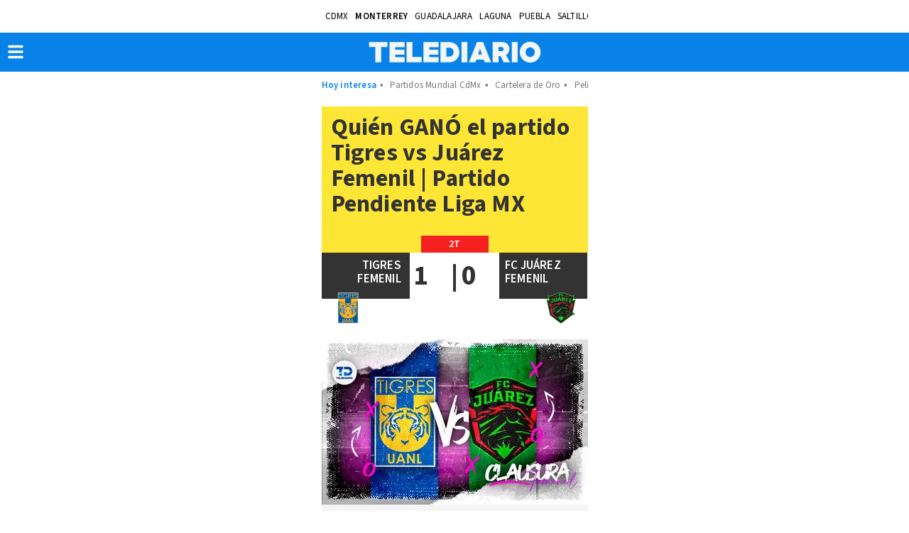

--- FILE ---
content_type: text/html; charset=UTF-8
request_url: https://amp.telediario.mx/deportes/futbol/tigres-vs-juarez-femenil-en-vivo-jornada-8-liga-mx
body_size: 185294
content:
<!DOCTYPE html>
<html amp lang="es">
<head>
	            <meta charset="utf-8" />
  <meta http-equiv="X-UA-Compatible" content="IE=edge,chrome=1">
  <meta name="viewport" content="width=device-width, initial-scale=1, maximum-scale=1, user-scalable=0" />
  <title>Tigres vs Juárez Femenil MARCADOR | Partido Pendiente Liga MX| Telediario México</title>
  <meta name="description" content="No te pierdas ningún detalle del partido reprogramado entre Tigres y Juárez Femenil en vivo a través de las redes sociales de Multimedios Deportes." />
  <link as=script href=https://cdn.ampproject.org/v0.js rel=preload>
                  <link rel="preconnect" href="https://cdn.ampproject.org">
    <link rel="dns-prefetch" href="https://cdn.ampproject.org">
      <link rel="preconnect" href="https://cdn2.telediario.mx/">
    <link rel="dns-prefetch" href="https://cdn2.telediario.mx/">
      <link rel="preconnect" href="https://images.telediario.mx/">
    <link rel="dns-prefetch" href="https://images.telediario.mx/">
                      <script type="application/ld+json">
                      {"@context":"http://schema.org","@type":"NewsArticle","headline":"Quién GANÓ el partido Tigres vs Juárez Femenil | Partido Pendiente Liga MX","alternativeHeadline":"No te pierdas ningún detalle del partido reprogramado entre Tigres y Juárez Femenil en vivo a través de las redes sociales de Multimedios Deportes.","description":"No te pierdas ningún detalle del partido reprogramado entre Tigres y Juárez Femenil en vivo a través de las redes sociales de Multimedios Deportes.","keywords":"Tigres vs Juárez femenil hoy,Tigres vs Juárez femenil,Tigres Femenil hoy,Tigres vs Juárez Femenil partido pendiente,Tigres vs Juárez Femenil jornada 8,Tigres vs Juárez Femenil en vivo,Tigres vs Juárez Femenil partido en vivo,Tigres vs Juárez Femenil online,Tigres vs Juárez Femenil Liga MX,Tigres vs Juárez Femenil pronóstico,Juárez Femenil vs Tigres Femenil,Tigres vs Juárez Femenil 2024,transmisión gratis Tigres vs Juárez Femenil","articleBody":"Tigres y FC Juárez Femenil tendrán actividad este jueves previo a la jornada 16 de la Liga MX, esto, tras haber aplazado su duelo de la fecha 8 por motivos de Selección Mexicana, luego de que las ‘Amazonas’ aportarán varias jugadoras al ‘tri’ y otros combinados nacionales por la fecha FIFA de hace unos meses.Las Bravas de Ciudad Juárez se meterán a la cancha del ‘Volcán’ donde las comandadas por Milagros Martínez no habían perdido hasta hace 10 días, luego de que América les ganará 2-1 y con esto dejan la herida para este partido donde las felinas volverá a pisar su casa y querrán sacarse la espinita ante las fronterizas.                                                               Te recomendamos                Rayados ya entrena pensando en Necaxa y en la semifinal de vuelta de Champions Cup                                              Club Monterrey                     Daniel Santillán                      FC Juárez Femenil necesita de la victoria a como dé lugar para no peligrar su presencia hasta el momento en Liguilla, pues este partido es vital para tratar de subir hasta un posible quinto lugar por encima de Chivas y León.Por su parte, Tigres si quiere arrebatar el liderato que era suyo, pero Rayadas se encargó de quitarles, también necesitan sumar de a tres puntos, aunque un empate igual las colocaría de nuevo en el primer lugar general.      AlineacionesTigres Femenil:      FC Juárez Femenil:      Minuto a minuto​​","dateCreated":"2024-04-25T20:00:00-06:00","datePublished":"2024-04-25T20:00:00-06:00","dateModified":"2024-04-25T21:00:40-06:00","articleSection":"Deportes","image":{"@type":"ImageObject","url":"https://cdn2.telediario.mx/uploads/media/2024/04/25/minuto-minuto-tigres-vs-juarez.jpg","width":1200,"height":747},"author":[{"@type":"Person","name":"Max Pérez","url":"https://www.telediario.mx","image":{"@type":"ImageObject","url":"https://cdn2.telediario.mx/uploads/media/2025/05/02/icono-autor-1.jpg","width":500,"height":500}}],"mainEntityOfPage":{"@type":"WebPage","@id":"https://www.telediario.mx/deportes/futbol/tigres-vs-juarez-femenil-en-vivo-jornada-8-liga-mx"},"publisher":{"@type":"Organization","name":"Telediario México","url":"https://www.telediario.mx","sameAs":["https://amp.telediario.mx","https://www.facebook.com/TelediarioMx","https://www.twitter.com/telediario","https://instagram.com/telediariomx","https://www.threads.net/@telediariomx","http://www.youtube.com/c/TelediarioMx"],"logo":{"@type":"ImageObject","url":"https://www.telediario.mx/bundles/appcamusassets/images/logo-color.png","width":320,"height":60}}}
                  </script>
                        <script type="application/ld+json">
                      {"@context":"http://schema.org","@type":"LiveBlogPosting","@id":"#liveBlogPosting","url":"https://www.telediario.mx/deportes/futbol/tigres-vs-juarez-femenil-en-vivo-jornada-8-liga-mx","headline":"Quién GANÓ el partido Tigres vs Juárez Femenil | Partido Pendiente Liga MX","alternativeHeadline":"No te pierdas ningún detalle del partido reprogramado entre Tigres y Juárez Femenil en vivo a través de las redes sociales de Multimedios Deportes.","description":"No te pierdas ningún detalle del partido reprogramado entre Tigres y Juárez Femenil en vivo a través de las redes sociales de Multimedios Deportes.","keywords":"Tigres vs Juárez femenil hoy,Tigres vs Juárez femenil,Tigres Femenil hoy,Tigres vs Juárez Femenil partido pendiente,Tigres vs Juárez Femenil jornada 8,Tigres vs Juárez Femenil en vivo,Tigres vs Juárez Femenil partido en vivo,Tigres vs Juárez Femenil online,Tigres vs Juárez Femenil Liga MX,Tigres vs Juárez Femenil pronóstico,Juárez Femenil vs Tigres Femenil,Tigres vs Juárez Femenil 2024,transmisión gratis Tigres vs Juárez Femenil","image":{"@type":"ImageObject","url":"https://cdn2.telediario.mx/uploads/media/2024/04/25/minuto-minuto-tigres-vs-juarez.jpg","width":1200,"height":747},"author":[{"@type":"Person","name":"Max Pérez","url":"https://www.telediario.mx","image":{"@type":"ImageObject","url":"https://cdn2.telediario.mx/uploads/media/2025/05/02/icono-autor-1.jpg","width":500,"height":500}}],"datePublished":"2024-04-25T20:00:00-06:00","articleBody":"Tigres y FC Juárez Femenil tendrán actividad este jueves previo a la jornada 16 de la Liga MX, esto, tras haber aplazado su duelo de la fecha 8 por motivos de Selección Mexicana, luego de que las ‘Amazonas’ aportarán varias jugadoras al ‘tri’ y otros combinados nacionales por la fecha FIFA de hace unos meses.Las Bravas de Ciudad Juárez se meterán a la cancha del ‘Volcán’ donde las comandadas por Milagros Martínez no habían perdido hasta hace 10 días, luego de que América les ganará 2-1 y con esto dejan la herida para este partido donde las felinas volverá a pisar su casa y querrán sacarse la espinita ante las fronterizas.                                                               Te recomendamos                Rayados ya entrena pensando en Necaxa y en la semifinal de vuelta de Champions Cup                                              Club Monterrey                     Daniel Santillán                      FC Juárez Femenil necesita de la victoria a como dé lugar para no peligrar su presencia hasta el momento en Liguilla, pues este partido es vital para tratar de subir hasta un posible quinto lugar por encima de Chivas y León.Por su parte, Tigres si quiere arrebatar el liderato que era suyo, pero Rayadas se encargó de quitarles, también necesitan sumar de a tres puntos, aunque un empate igual las colocaría de nuevo en el primer lugar general.      AlineacionesTigres Femenil:      FC Juárez Femenil:      Minuto a minuto​​","dateModified":"2024-04-25T21:00:40-06:00","dateCreated":"2024-04-25T20:00:00-06:00","liveBlogUpdate":[{"@type":"BlogPosting","headline":"90'+6","articleBody":"¡Se acaba el partido!Tigres gana 1-0 a FC Juárez Femenil","image":{"@type":"ImageObject","url":"https://www.telediario.mx/bundles/appcamusassets/images/placeholder/618x624.png","width":618,"height":624},"author":{"@type":"Person","name":"Max Pérez"},"publisher":{"@type":"Organization","name":"Telediario México","url":"https://www.telediario.mx","sameAs":["https://amp.telediario.mx","https://www.facebook.com/TelediarioMx","https://www.twitter.com/telediario","https://instagram.com/telediariomx","https://www.threads.net/@telediariomx","http://www.youtube.com/c/TelediarioMx"],"logo":{"@type":"ImageObject","url":"https://www.telediario.mx/bundles/appcamusassets/images/logo-color.png","width":320,"height":60}},"datePublished":"2024-04-25T21:00:40-06:00","dateModified":"2024-04-25T21:00:40-06:00","mainEntityOfPage":{"@type":"WebPage","@id":"https://www.telediario.mx/deportes/futbol/tigres-vs-juarez-femenil-en-vivo-jornada-8-liga-mx#906"}},{"@type":"BlogPosting","headline":"90'+5","articleBody":"Juárez estuvo cerca de empatar con un golazo pero el disparo pasa muy cerca del poste de la portería de Tigres.","image":{"@type":"ImageObject","url":"https://www.telediario.mx/bundles/appcamusassets/images/placeholder/618x624.png","width":618,"height":624},"author":{"@type":"Person","name":"Max Pérez"},"publisher":{"@type":"Organization","name":"Telediario México","url":"https://www.telediario.mx","sameAs":["https://amp.telediario.mx","https://www.facebook.com/TelediarioMx","https://www.twitter.com/telediario","https://instagram.com/telediariomx","https://www.threads.net/@telediariomx","http://www.youtube.com/c/TelediarioMx"],"logo":{"@type":"ImageObject","url":"https://www.telediario.mx/bundles/appcamusassets/images/logo-color.png","width":320,"height":60}},"datePublished":"2024-04-25T20:59:20-06:00","dateModified":"2024-04-25T20:59:20-06:00","mainEntityOfPage":{"@type":"WebPage","@id":"https://www.telediario.mx/deportes/futbol/tigres-vs-juarez-femenil-en-vivo-jornada-8-liga-mx#905"}},{"@type":"BlogPosting","headline":"90'+1","articleBody":"Cecilia Santiago parecía haberse lesionado pero pudo continuar con el partido.","image":{"@type":"ImageObject","url":"https://www.telediario.mx/bundles/appcamusassets/images/placeholder/618x624.png","width":618,"height":624},"author":{"@type":"Person","name":"Max Pérez"},"publisher":{"@type":"Organization","name":"Telediario México","url":"https://www.telediario.mx","sameAs":["https://amp.telediario.mx","https://www.facebook.com/TelediarioMx","https://www.twitter.com/telediario","https://instagram.com/telediariomx","https://www.threads.net/@telediariomx","http://www.youtube.com/c/TelediarioMx"],"logo":{"@type":"ImageObject","url":"https://www.telediario.mx/bundles/appcamusassets/images/logo-color.png","width":320,"height":60}},"datePublished":"2024-04-25T20:56:38-06:00","dateModified":"2024-04-25T20:56:38-06:00","mainEntityOfPage":{"@type":"WebPage","@id":"https://www.telediario.mx/deportes/futbol/tigres-vs-juarez-femenil-en-vivo-jornada-8-liga-mx#901"}},{"@type":"BlogPosting","headline":"90'","articleBody":"Agregan 6 minutos de compensación.","image":{"@type":"ImageObject","url":"https://www.telediario.mx/bundles/appcamusassets/images/placeholder/618x624.png","width":618,"height":624},"author":{"@type":"Person","name":"Max Pérez"},"publisher":{"@type":"Organization","name":"Telediario México","url":"https://www.telediario.mx","sameAs":["https://amp.telediario.mx","https://www.facebook.com/TelediarioMx","https://www.twitter.com/telediario","https://instagram.com/telediariomx","https://www.threads.net/@telediariomx","http://www.youtube.com/c/TelediarioMx"],"logo":{"@type":"ImageObject","url":"https://www.telediario.mx/bundles/appcamusassets/images/logo-color.png","width":320,"height":60}},"datePublished":"2024-04-25T20:54:27-06:00","dateModified":"2024-04-25T20:54:27-06:00","mainEntityOfPage":{"@type":"WebPage","@id":"https://www.telediario.mx/deportes/futbol/tigres-vs-juarez-femenil-en-vivo-jornada-8-liga-mx#90"}},{"@type":"BlogPosting","headline":"89'","articleBody":"¡Cambio en Tigres!Sale: Alison GonzálezEntra: Fer Elizondo","image":{"@type":"ImageObject","url":"https://www.telediario.mx/bundles/appcamusassets/images/placeholder/618x624.png","width":618,"height":624},"author":{"@type":"Person","name":"Max Pérez"},"publisher":{"@type":"Organization","name":"Telediario México","url":"https://www.telediario.mx","sameAs":["https://amp.telediario.mx","https://www.facebook.com/TelediarioMx","https://www.twitter.com/telediario","https://instagram.com/telediariomx","https://www.threads.net/@telediariomx","http://www.youtube.com/c/TelediarioMx"],"logo":{"@type":"ImageObject","url":"https://www.telediario.mx/bundles/appcamusassets/images/logo-color.png","width":320,"height":60}},"datePublished":"2024-04-25T20:53:22-06:00","dateModified":"2024-04-25T20:53:22-06:00","mainEntityOfPage":{"@type":"WebPage","@id":"https://www.telediario.mx/deportes/futbol/tigres-vs-juarez-femenil-en-vivo-jornada-8-liga-mx#89"}},{"@type":"BlogPosting","headline":"86'","articleBody":"De nueva cuenta Cecilia Santiago salvando a Tigres Femenil después de que Prisca, por segunda ocasión consecutiva, entró sola al área y definió ante la felina. ","image":{"@type":"ImageObject","url":"https://www.telediario.mx/bundles/appcamusassets/images/placeholder/618x624.png","width":618,"height":624},"author":{"@type":"Person","name":"Max Pérez"},"publisher":{"@type":"Organization","name":"Telediario México","url":"https://www.telediario.mx","sameAs":["https://amp.telediario.mx","https://www.facebook.com/TelediarioMx","https://www.twitter.com/telediario","https://instagram.com/telediariomx","https://www.threads.net/@telediariomx","http://www.youtube.com/c/TelediarioMx"],"logo":{"@type":"ImageObject","url":"https://www.telediario.mx/bundles/appcamusassets/images/logo-color.png","width":320,"height":60}},"datePublished":"2024-04-25T20:50:13-06:00","dateModified":"2024-04-25T20:50:13-06:00","mainEntityOfPage":{"@type":"WebPage","@id":"https://www.telediario.mx/deportes/futbol/tigres-vs-juarez-femenil-en-vivo-jornada-8-liga-mx#86"}},{"@type":"BlogPosting","headline":"85","articleBody":"Alison González vuelve a recibir un pase retrasado y no puede definir de buena manera sobre el arco rival.","image":{"@type":"ImageObject","url":"https://www.telediario.mx/bundles/appcamusassets/images/placeholder/618x624.png","width":618,"height":624},"author":{"@type":"Person","name":"Max Pérez"},"publisher":{"@type":"Organization","name":"Telediario México","url":"https://www.telediario.mx","sameAs":["https://amp.telediario.mx","https://www.facebook.com/TelediarioMx","https://www.twitter.com/telediario","https://instagram.com/telediariomx","https://www.threads.net/@telediariomx","http://www.youtube.com/c/TelediarioMx"],"logo":{"@type":"ImageObject","url":"https://www.telediario.mx/bundles/appcamusassets/images/logo-color.png","width":320,"height":60}},"datePublished":"2024-04-25T20:49:00-06:00","dateModified":"2024-04-25T20:49:00-06:00","mainEntityOfPage":{"@type":"WebPage","@id":"https://www.telediario.mx/deportes/futbol/tigres-vs-juarez-femenil-en-vivo-jornada-8-liga-mx#85"}},{"@type":"BlogPosting","headline":"84'","articleBody":"¡'Ceci' salvó a Tigres!Prisca Chilufya encara a Santiago pero la portera felina espera hasta el último minuto para atajar el disparo.","image":{"@type":"ImageObject","url":"https://www.telediario.mx/bundles/appcamusassets/images/placeholder/618x624.png","width":618,"height":624},"author":{"@type":"Person","name":"Max Pérez"},"publisher":{"@type":"Organization","name":"Telediario México","url":"https://www.telediario.mx","sameAs":["https://amp.telediario.mx","https://www.facebook.com/TelediarioMx","https://www.twitter.com/telediario","https://instagram.com/telediariomx","https://www.threads.net/@telediariomx","http://www.youtube.com/c/TelediarioMx"],"logo":{"@type":"ImageObject","url":"https://www.telediario.mx/bundles/appcamusassets/images/logo-color.png","width":320,"height":60}},"datePublished":"2024-04-25T20:48:06-06:00","dateModified":"2024-04-25T20:48:06-06:00","mainEntityOfPage":{"@type":"WebPage","@id":"https://www.telediario.mx/deportes/futbol/tigres-vs-juarez-femenil-en-vivo-jornada-8-liga-mx#84"}},{"@type":"BlogPosting","headline":"82'","articleBody":"¡Tarjeta amarilla!Jennifer Hermosos recibe cartón preventivo por reclamos al árbitro.","image":{"@type":"ImageObject","url":"https://www.telediario.mx/bundles/appcamusassets/images/placeholder/618x624.png","width":618,"height":624},"author":{"@type":"Person","name":"Max Pérez"},"publisher":{"@type":"Organization","name":"Telediario México","url":"https://www.telediario.mx","sameAs":["https://amp.telediario.mx","https://www.facebook.com/TelediarioMx","https://www.twitter.com/telediario","https://instagram.com/telediariomx","https://www.threads.net/@telediariomx","http://www.youtube.com/c/TelediarioMx"],"logo":{"@type":"ImageObject","url":"https://www.telediario.mx/bundles/appcamusassets/images/logo-color.png","width":320,"height":60}},"datePublished":"2024-04-25T20:46:21-06:00","dateModified":"2024-04-25T20:46:21-06:00","mainEntityOfPage":{"@type":"WebPage","@id":"https://www.telediario.mx/deportes/futbol/tigres-vs-juarez-femenil-en-vivo-jornada-8-liga-mx#82"}},{"@type":"BlogPosting","headline":"81'","articleBody":"Ferral desperdicia un balón que queda a las afueras del área de Juárez tras un rechace defensivo luego de un tiro libre.","image":{"@type":"ImageObject","url":"https://www.telediario.mx/bundles/appcamusassets/images/placeholder/618x624.png","width":618,"height":624},"author":{"@type":"Person","name":"Max Pérez"},"publisher":{"@type":"Organization","name":"Telediario México","url":"https://www.telediario.mx","sameAs":["https://amp.telediario.mx","https://www.facebook.com/TelediarioMx","https://www.twitter.com/telediario","https://instagram.com/telediariomx","https://www.threads.net/@telediariomx","http://www.youtube.com/c/TelediarioMx"],"logo":{"@type":"ImageObject","url":"https://www.telediario.mx/bundles/appcamusassets/images/logo-color.png","width":320,"height":60}},"datePublished":"2024-04-25T20:45:03-06:00","dateModified":"2024-04-25T20:45:03-06:00","mainEntityOfPage":{"@type":"WebPage","@id":"https://www.telediario.mx/deportes/futbol/tigres-vs-juarez-femenil-en-vivo-jornada-8-liga-mx#81"}},{"@type":"BlogPosting","headline":"78'","articleBody":"¡Cambio Tigres Femenil!Salen: Maricarmen ReyesEntran: Chrestinah Kgatlana","image":{"@type":"ImageObject","url":"https://www.telediario.mx/bundles/appcamusassets/images/placeholder/618x624.png","width":618,"height":624},"author":{"@type":"Person","name":"Max Pérez"},"publisher":{"@type":"Organization","name":"Telediario México","url":"https://www.telediario.mx","sameAs":["https://amp.telediario.mx","https://www.facebook.com/TelediarioMx","https://www.twitter.com/telediario","https://instagram.com/telediariomx","https://www.threads.net/@telediariomx","http://www.youtube.com/c/TelediarioMx"],"logo":{"@type":"ImageObject","url":"https://www.telediario.mx/bundles/appcamusassets/images/logo-color.png","width":320,"height":60}},"datePublished":"2024-04-25T20:42:27-06:00","dateModified":"2024-04-25T20:42:27-06:00","mainEntityOfPage":{"@type":"WebPage","@id":"https://www.telediario.mx/deportes/futbol/tigres-vs-juarez-femenil-en-vivo-jornada-8-liga-mx#78"}},{"@type":"BlogPosting","headline":"71'","articleBody":"¡Cambios en FC Juárez!Salen: Andrea Hernández y Sumiko Gutiérrez Entran: Miriam Castillo y Gabriela Anchondo","image":{"@type":"ImageObject","url":"https://www.telediario.mx/bundles/appcamusassets/images/placeholder/618x624.png","width":618,"height":624},"author":{"@type":"Person","name":"Max Pérez"},"publisher":{"@type":"Organization","name":"Telediario México","url":"https://www.telediario.mx","sameAs":["https://amp.telediario.mx","https://www.facebook.com/TelediarioMx","https://www.twitter.com/telediario","https://instagram.com/telediariomx","https://www.threads.net/@telediariomx","http://www.youtube.com/c/TelediarioMx"],"logo":{"@type":"ImageObject","url":"https://www.telediario.mx/bundles/appcamusassets/images/logo-color.png","width":320,"height":60}},"datePublished":"2024-04-25T20:36:41-06:00","dateModified":"2024-04-25T20:36:41-06:00","mainEntityOfPage":{"@type":"WebPage","@id":"https://www.telediario.mx/deportes/futbol/tigres-vs-juarez-femenil-en-vivo-jornada-8-liga-mx#71"}},{"@type":"BlogPosting","headline":"70'","articleBody":"Minuto de hidratación.","image":{"@type":"ImageObject","url":"https://www.telediario.mx/bundles/appcamusassets/images/placeholder/618x624.png","width":618,"height":624},"author":{"@type":"Person","name":"Max Pérez"},"publisher":{"@type":"Organization","name":"Telediario México","url":"https://www.telediario.mx","sameAs":["https://amp.telediario.mx","https://www.facebook.com/TelediarioMx","https://www.twitter.com/telediario","https://instagram.com/telediariomx","https://www.threads.net/@telediariomx","http://www.youtube.com/c/TelediarioMx"],"logo":{"@type":"ImageObject","url":"https://www.telediario.mx/bundles/appcamusassets/images/logo-color.png","width":320,"height":60}},"datePublished":"2024-04-25T20:33:25-06:00","dateModified":"2024-04-25T20:33:25-06:00","mainEntityOfPage":{"@type":"WebPage","@id":"https://www.telediario.mx/deportes/futbol/tigres-vs-juarez-femenil-en-vivo-jornada-8-liga-mx#70"}},{"@type":"BlogPosting","headline":"67'","articleBody":"¡Cambio en Tigres!Sale: Stephany MayorEntra: Liliana Mercado","image":{"@type":"ImageObject","url":"https://www.telediario.mx/bundles/appcamusassets/images/placeholder/618x624.png","width":618,"height":624},"author":{"@type":"Person","name":"Max Pérez"},"publisher":{"@type":"Organization","name":"Telediario México","url":"https://www.telediario.mx","sameAs":["https://amp.telediario.mx","https://www.facebook.com/TelediarioMx","https://www.twitter.com/telediario","https://instagram.com/telediariomx","https://www.threads.net/@telediariomx","http://www.youtube.com/c/TelediarioMx"],"logo":{"@type":"ImageObject","url":"https://www.telediario.mx/bundles/appcamusassets/images/logo-color.png","width":320,"height":60}},"datePublished":"2024-04-25T20:31:26-06:00","dateModified":"2024-04-25T20:31:26-06:00","mainEntityOfPage":{"@type":"WebPage","@id":"https://www.telediario.mx/deportes/futbol/tigres-vs-juarez-femenil-en-vivo-jornada-8-liga-mx#67"}},{"@type":"BlogPosting","headline":"66'","articleBody":"FC Juárez sigue intentando empatar el partido con un tiro de Grace Asantewaa que se va por arriba del arco de Santiago.","image":{"@type":"ImageObject","url":"https://www.telediario.mx/bundles/appcamusassets/images/placeholder/618x624.png","width":618,"height":624},"author":{"@type":"Person","name":"Max Pérez"},"publisher":{"@type":"Organization","name":"Telediario México","url":"https://www.telediario.mx","sameAs":["https://amp.telediario.mx","https://www.facebook.com/TelediarioMx","https://www.twitter.com/telediario","https://instagram.com/telediariomx","https://www.threads.net/@telediariomx","http://www.youtube.com/c/TelediarioMx"],"logo":{"@type":"ImageObject","url":"https://www.telediario.mx/bundles/appcamusassets/images/logo-color.png","width":320,"height":60}},"datePublished":"2024-04-25T20:30:12-06:00","dateModified":"2024-04-25T20:30:12-06:00","mainEntityOfPage":{"@type":"WebPage","@id":"https://www.telediario.mx/deportes/futbol/tigres-vs-juarez-femenil-en-vivo-jornada-8-liga-mx#66"}},{"@type":"BlogPosting","headline":"64'","articleBody":"Prisca Chilufya hace un gran movimiento dentro del área y gana el remate a la defensa felina pero su disparo es desviado.","image":{"@type":"ImageObject","url":"https://www.telediario.mx/bundles/appcamusassets/images/placeholder/618x624.png","width":618,"height":624},"author":{"@type":"Person","name":"Max Pérez"},"publisher":{"@type":"Organization","name":"Telediario México","url":"https://www.telediario.mx","sameAs":["https://amp.telediario.mx","https://www.facebook.com/TelediarioMx","https://www.twitter.com/telediario","https://instagram.com/telediariomx","https://www.threads.net/@telediariomx","http://www.youtube.com/c/TelediarioMx"],"logo":{"@type":"ImageObject","url":"https://www.telediario.mx/bundles/appcamusassets/images/logo-color.png","width":320,"height":60}},"datePublished":"2024-04-25T20:28:17-06:00","dateModified":"2024-04-25T20:28:17-06:00","mainEntityOfPage":{"@type":"WebPage","@id":"https://www.telediario.mx/deportes/futbol/tigres-vs-juarez-femenil-en-vivo-jornada-8-liga-mx#64"}},{"@type":"BlogPosting","headline":"58'","articleBody":"Alison González recibe asistencia de Ovalle pero su tiro no lleva colocación y desperdician la jugada.","image":{"@type":"ImageObject","url":"https://www.telediario.mx/bundles/appcamusassets/images/placeholder/618x624.png","width":618,"height":624},"author":{"@type":"Person","name":"Max Pérez"},"publisher":{"@type":"Organization","name":"Telediario México","url":"https://www.telediario.mx","sameAs":["https://amp.telediario.mx","https://www.facebook.com/TelediarioMx","https://www.twitter.com/telediario","https://instagram.com/telediariomx","https://www.threads.net/@telediariomx","http://www.youtube.com/c/TelediarioMx"],"logo":{"@type":"ImageObject","url":"https://www.telediario.mx/bundles/appcamusassets/images/logo-color.png","width":320,"height":60}},"datePublished":"2024-04-25T20:22:31-06:00","dateModified":"2024-04-25T20:22:31-06:00","mainEntityOfPage":{"@type":"WebPage","@id":"https://www.telediario.mx/deportes/futbol/tigres-vs-juarez-femenil-en-vivo-jornada-8-liga-mx#58"}},{"@type":"BlogPosting","headline":"54'","articleBody":"Otra vez Maricarmen Reyes encara a la portera rival y se tarda en definir para el 2-0.","image":{"@type":"ImageObject","url":"https://www.telediario.mx/bundles/appcamusassets/images/placeholder/618x624.png","width":618,"height":624},"author":{"@type":"Person","name":"Max Pérez"},"publisher":{"@type":"Organization","name":"Telediario México","url":"https://www.telediario.mx","sameAs":["https://amp.telediario.mx","https://www.facebook.com/TelediarioMx","https://www.twitter.com/telediario","https://instagram.com/telediariomx","https://www.threads.net/@telediariomx","http://www.youtube.com/c/TelediarioMx"],"logo":{"@type":"ImageObject","url":"https://www.telediario.mx/bundles/appcamusassets/images/logo-color.png","width":320,"height":60}},"datePublished":"2024-04-25T20:18:52-06:00","dateModified":"2024-04-25T20:18:52-06:00","mainEntityOfPage":{"@type":"WebPage","@id":"https://www.telediario.mx/deportes/futbol/tigres-vs-juarez-femenil-en-vivo-jornada-8-liga-mx#54"}},{"@type":"BlogPosting","headline":"51'","articleBody":"Prisca Chilufya decide mal en una jugada de ataque de Juárez y regala el balón a 'Ceci' Santiago.","image":{"@type":"ImageObject","url":"https://www.telediario.mx/bundles/appcamusassets/images/placeholder/618x624.png","width":618,"height":624},"author":{"@type":"Person","name":"Max Pérez"},"publisher":{"@type":"Organization","name":"Telediario México","url":"https://www.telediario.mx","sameAs":["https://amp.telediario.mx","https://www.facebook.com/TelediarioMx","https://www.twitter.com/telediario","https://instagram.com/telediariomx","https://www.threads.net/@telediariomx","http://www.youtube.com/c/TelediarioMx"],"logo":{"@type":"ImageObject","url":"https://www.telediario.mx/bundles/appcamusassets/images/logo-color.png","width":320,"height":60}},"datePublished":"2024-04-25T20:15:35-06:00","dateModified":"2024-04-25T20:15:35-06:00","mainEntityOfPage":{"@type":"WebPage","@id":"https://www.telediario.mx/deportes/futbol/tigres-vs-juarez-femenil-en-vivo-jornada-8-liga-mx#51"}},{"@type":"BlogPosting","headline":"50'","articleBody":"Primeros 5 minutos de la segunda parte. Tigres y Juárez siguen sin tener oportunidades claras.","image":{"@type":"ImageObject","url":"https://www.telediario.mx/bundles/appcamusassets/images/placeholder/618x624.png","width":618,"height":624},"author":{"@type":"Person","name":"Max Pérez"},"publisher":{"@type":"Organization","name":"Telediario México","url":"https://www.telediario.mx","sameAs":["https://amp.telediario.mx","https://www.facebook.com/TelediarioMx","https://www.twitter.com/telediario","https://instagram.com/telediariomx","https://www.threads.net/@telediariomx","http://www.youtube.com/c/TelediarioMx"],"logo":{"@type":"ImageObject","url":"https://www.telediario.mx/bundles/appcamusassets/images/logo-color.png","width":320,"height":60}},"datePublished":"2024-04-25T20:14:31-06:00","dateModified":"2024-04-25T20:14:31-06:00","mainEntityOfPage":{"@type":"WebPage","@id":"https://www.telediario.mx/deportes/futbol/tigres-vs-juarez-femenil-en-vivo-jornada-8-liga-mx#50"}},{"@type":"BlogPosting","headline":"45'","articleBody":"¡Inicia el segundo tiempo!","image":{"@type":"ImageObject","url":"https://www.telediario.mx/bundles/appcamusassets/images/placeholder/618x624.png","width":618,"height":624},"author":{"@type":"Person","name":"Max Pérez"},"publisher":{"@type":"Organization","name":"Telediario México","url":"https://www.telediario.mx","sameAs":["https://amp.telediario.mx","https://www.facebook.com/TelediarioMx","https://www.twitter.com/telediario","https://instagram.com/telediariomx","https://www.threads.net/@telediariomx","http://www.youtube.com/c/TelediarioMx"],"logo":{"@type":"ImageObject","url":"https://www.telediario.mx/bundles/appcamusassets/images/logo-color.png","width":320,"height":60}},"datePublished":"2024-04-25T20:09:00-06:00","dateModified":"2024-04-25T20:09:00-06:00","mainEntityOfPage":{"@type":"WebPage","@id":"https://www.telediario.mx/deportes/futbol/tigres-vs-juarez-femenil-en-vivo-jornada-8-liga-mx#45"}},{"@type":"BlogPosting","headline":"45'+4","articleBody":"¡Termina el primer tiempo!Tigres Femenil lo gana 1-0 al momento sobre Juárez.","image":{"@type":"ImageObject","url":"https://www.telediario.mx/bundles/appcamusassets/images/placeholder/618x624.png","width":618,"height":624},"author":{"@type":"Person","name":"Max Pérez"},"publisher":{"@type":"Organization","name":"Telediario México","url":"https://www.telediario.mx","sameAs":["https://amp.telediario.mx","https://www.facebook.com/TelediarioMx","https://www.twitter.com/telediario","https://instagram.com/telediariomx","https://www.threads.net/@telediariomx","http://www.youtube.com/c/TelediarioMx"],"logo":{"@type":"ImageObject","url":"https://www.telediario.mx/bundles/appcamusassets/images/logo-color.png","width":320,"height":60}},"datePublished":"2024-04-25T19:52:52-06:00","dateModified":"2024-04-25T19:52:52-06:00","mainEntityOfPage":{"@type":"WebPage","@id":"https://www.telediario.mx/deportes/futbol/tigres-vs-juarez-femenil-en-vivo-jornada-8-liga-mx#454"}},{"@type":"BlogPosting","headline":"45'+3","articleBody":"Tigres cerca del segundo gol pero Julitha Singano evita la anotación casi en la línea.","image":{"@type":"ImageObject","url":"https://www.telediario.mx/bundles/appcamusassets/images/placeholder/618x624.png","width":618,"height":624},"author":{"@type":"Person","name":"Max Pérez"},"publisher":{"@type":"Organization","name":"Telediario México","url":"https://www.telediario.mx","sameAs":["https://amp.telediario.mx","https://www.facebook.com/TelediarioMx","https://www.twitter.com/telediario","https://instagram.com/telediariomx","https://www.threads.net/@telediariomx","http://www.youtube.com/c/TelediarioMx"],"logo":{"@type":"ImageObject","url":"https://www.telediario.mx/bundles/appcamusassets/images/logo-color.png","width":320,"height":60}},"datePublished":"2024-04-25T19:52:07-06:00","dateModified":"2024-04-25T19:52:07-06:00","mainEntityOfPage":{"@type":"WebPage","@id":"https://www.telediario.mx/deportes/futbol/tigres-vs-juarez-femenil-en-vivo-jornada-8-liga-mx#453"}},{"@type":"BlogPosting","headline":"45'","articleBody":"Se agregan 4 minutos de compensación.","image":{"@type":"ImageObject","url":"https://www.telediario.mx/bundles/appcamusassets/images/placeholder/618x624.png","width":618,"height":624},"author":{"@type":"Person","name":"Max Pérez"},"publisher":{"@type":"Organization","name":"Telediario México","url":"https://www.telediario.mx","sameAs":["https://amp.telediario.mx","https://www.facebook.com/TelediarioMx","https://www.twitter.com/telediario","https://instagram.com/telediariomx","https://www.threads.net/@telediariomx","http://www.youtube.com/c/TelediarioMx"],"logo":{"@type":"ImageObject","url":"https://www.telediario.mx/bundles/appcamusassets/images/logo-color.png","width":320,"height":60}},"datePublished":"2024-04-25T19:50:31-06:00","dateModified":"2024-04-25T19:50:31-06:00","mainEntityOfPage":{"@type":"WebPage","@id":"https://www.telediario.mx/deportes/futbol/tigres-vs-juarez-femenil-en-vivo-jornada-8-liga-mx#45"}},{"@type":"BlogPosting","headline":"45'","articleBody":"¡Tarjeta amarilla!Maricarmen Reyes y Prisca Chilufya son amonestadas por protagonizar una serie de empujones.","image":{"@type":"ImageObject","url":"https://www.telediario.mx/bundles/appcamusassets/images/placeholder/618x624.png","width":618,"height":624},"author":{"@type":"Person","name":"Max Pérez"},"publisher":{"@type":"Organization","name":"Telediario México","url":"https://www.telediario.mx","sameAs":["https://amp.telediario.mx","https://www.facebook.com/TelediarioMx","https://www.twitter.com/telediario","https://instagram.com/telediariomx","https://www.threads.net/@telediariomx","http://www.youtube.com/c/TelediarioMx"],"logo":{"@type":"ImageObject","url":"https://www.telediario.mx/bundles/appcamusassets/images/logo-color.png","width":320,"height":60}},"datePublished":"2024-04-25T19:50:04-06:00","dateModified":"2024-04-25T19:50:04-06:00","mainEntityOfPage":{"@type":"WebPage","@id":"https://www.telediario.mx/deportes/futbol/tigres-vs-juarez-femenil-en-vivo-jornada-8-liga-mx#45"}},{"@type":"BlogPosting","headline":"45'","articleBody":"Gran barrida defensiva de Juárez para evitar una clara oportunidad de gol para Tigres Femenil.","image":{"@type":"ImageObject","url":"https://www.telediario.mx/bundles/appcamusassets/images/placeholder/618x624.png","width":618,"height":624},"author":{"@type":"Person","name":"Max Pérez"},"publisher":{"@type":"Organization","name":"Telediario México","url":"https://www.telediario.mx","sameAs":["https://amp.telediario.mx","https://www.facebook.com/TelediarioMx","https://www.twitter.com/telediario","https://instagram.com/telediariomx","https://www.threads.net/@telediariomx","http://www.youtube.com/c/TelediarioMx"],"logo":{"@type":"ImageObject","url":"https://www.telediario.mx/bundles/appcamusassets/images/logo-color.png","width":320,"height":60}},"datePublished":"2024-04-25T19:49:10-06:00","dateModified":"2024-04-25T19:49:10-06:00","mainEntityOfPage":{"@type":"WebPage","@id":"https://www.telediario.mx/deportes/futbol/tigres-vs-juarez-femenil-en-vivo-jornada-8-liga-mx#45"}},{"@type":"BlogPosting","headline":"43'","articleBody":"¡Tarjeta amarilla!Cristina Ferral es amonestada tras una infracción sobre Jasmine Casarez.","image":{"@type":"ImageObject","url":"https://www.telediario.mx/bundles/appcamusassets/images/placeholder/618x624.png","width":618,"height":624},"author":{"@type":"Person","name":"Max Pérez"},"publisher":{"@type":"Organization","name":"Telediario México","url":"https://www.telediario.mx","sameAs":["https://amp.telediario.mx","https://www.facebook.com/TelediarioMx","https://www.twitter.com/telediario","https://instagram.com/telediariomx","https://www.threads.net/@telediariomx","http://www.youtube.com/c/TelediarioMx"],"logo":{"@type":"ImageObject","url":"https://www.telediario.mx/bundles/appcamusassets/images/logo-color.png","width":320,"height":60}},"datePublished":"2024-04-25T19:47:34-06:00","dateModified":"2024-04-25T19:47:34-06:00","mainEntityOfPage":{"@type":"WebPage","@id":"https://www.telediario.mx/deportes/futbol/tigres-vs-juarez-femenil-en-vivo-jornada-8-liga-mx#43"}},{"@type":"BlogPosting","headline":"39'","articleBody":"Ovalle estuvo cerca de hacer un 'golazo' desde la banda izquierda cuando trató de centrar pero su servicio comenzó a cerrar hacia el arco de  Masciarelli.","image":{"@type":"ImageObject","url":"https://www.telediario.mx/bundles/appcamusassets/images/placeholder/618x624.png","width":618,"height":624},"author":{"@type":"Person","name":"Max Pérez"},"publisher":{"@type":"Organization","name":"Telediario México","url":"https://www.telediario.mx","sameAs":["https://amp.telediario.mx","https://www.facebook.com/TelediarioMx","https://www.twitter.com/telediario","https://instagram.com/telediariomx","https://www.threads.net/@telediariomx","http://www.youtube.com/c/TelediarioMx"],"logo":{"@type":"ImageObject","url":"https://www.telediario.mx/bundles/appcamusassets/images/logo-color.png","width":320,"height":60}},"datePublished":"2024-04-25T19:43:25-06:00","dateModified":"2024-04-25T19:43:25-06:00","mainEntityOfPage":{"@type":"WebPage","@id":"https://www.telediario.mx/deportes/futbol/tigres-vs-juarez-femenil-en-vivo-jornada-8-liga-mx#39"}},{"@type":"BlogPosting","headline":"36'","articleBody":"Ahora fue Stephany Mayor deja ir la segunda anotación del partido tras rematar sola en el área pero su 'cabezazo' pasa por encima del arco bravo.","image":{"@type":"ImageObject","url":"https://www.telediario.mx/bundles/appcamusassets/images/placeholder/618x624.png","width":618,"height":624},"author":{"@type":"Person","name":"Max Pérez"},"publisher":{"@type":"Organization","name":"Telediario México","url":"https://www.telediario.mx","sameAs":["https://amp.telediario.mx","https://www.facebook.com/TelediarioMx","https://www.twitter.com/telediario","https://instagram.com/telediariomx","https://www.threads.net/@telediariomx","http://www.youtube.com/c/TelediarioMx"],"logo":{"@type":"ImageObject","url":"https://www.telediario.mx/bundles/appcamusassets/images/logo-color.png","width":320,"height":60}},"datePublished":"2024-04-25T19:40:37-06:00","dateModified":"2024-04-25T19:40:37-06:00","mainEntityOfPage":{"@type":"WebPage","@id":"https://www.telediario.mx/deportes/futbol/tigres-vs-juarez-femenil-en-vivo-jornada-8-liga-mx#36"}},{"@type":"BlogPosting","headline":"35'","articleBody":"Maricarmen Reyes desperdicia un mano a mano frente a Masciarelli y se escapa el 2-0.","image":{"@type":"ImageObject","url":"https://www.telediario.mx/bundles/appcamusassets/images/placeholder/618x624.png","width":618,"height":624},"author":{"@type":"Person","name":"Max Pérez"},"publisher":{"@type":"Organization","name":"Telediario México","url":"https://www.telediario.mx","sameAs":["https://amp.telediario.mx","https://www.facebook.com/TelediarioMx","https://www.twitter.com/telediario","https://instagram.com/telediariomx","https://www.threads.net/@telediariomx","http://www.youtube.com/c/TelediarioMx"],"logo":{"@type":"ImageObject","url":"https://www.telediario.mx/bundles/appcamusassets/images/logo-color.png","width":320,"height":60}},"datePublished":"2024-04-25T19:39:05-06:00","dateModified":"2024-04-25T19:39:05-06:00","mainEntityOfPage":{"@type":"WebPage","@id":"https://www.telediario.mx/deportes/futbol/tigres-vs-juarez-femenil-en-vivo-jornada-8-liga-mx#35"}},{"@type":"BlogPosting","headline":"33'","articleBody":"'Jenni' Hermoso pudo acrecentar el marcador pero su remate de cabeza tras un córner no fue el mejor.","image":{"@type":"ImageObject","url":"https://www.telediario.mx/bundles/appcamusassets/images/placeholder/618x624.png","width":618,"height":624},"author":{"@type":"Person","name":"Max Pérez"},"publisher":{"@type":"Organization","name":"Telediario México","url":"https://www.telediario.mx","sameAs":["https://amp.telediario.mx","https://www.facebook.com/TelediarioMx","https://www.twitter.com/telediario","https://instagram.com/telediariomx","https://www.threads.net/@telediariomx","http://www.youtube.com/c/TelediarioMx"],"logo":{"@type":"ImageObject","url":"https://www.telediario.mx/bundles/appcamusassets/images/logo-color.png","width":320,"height":60}},"datePublished":"2024-04-25T19:37:57-06:00","dateModified":"2024-04-25T19:37:57-06:00","mainEntityOfPage":{"@type":"WebPage","@id":"https://www.telediario.mx/deportes/futbol/tigres-vs-juarez-femenil-en-vivo-jornada-8-liga-mx#33"}},{"@type":"BlogPosting","headline":"31'","articleBody":"Destinney Duron remata de cabeza un tiro de esquina para Juárez que intenta empatar el partido.","image":{"@type":"ImageObject","url":"https://www.telediario.mx/bundles/appcamusassets/images/placeholder/618x624.png","width":618,"height":624},"author":{"@type":"Person","name":"Max Pérez"},"publisher":{"@type":"Organization","name":"Telediario México","url":"https://www.telediario.mx","sameAs":["https://amp.telediario.mx","https://www.facebook.com/TelediarioMx","https://www.twitter.com/telediario","https://instagram.com/telediariomx","https://www.threads.net/@telediariomx","http://www.youtube.com/c/TelediarioMx"],"logo":{"@type":"ImageObject","url":"https://www.telediario.mx/bundles/appcamusassets/images/logo-color.png","width":320,"height":60}},"datePublished":"2024-04-25T19:35:05-06:00","dateModified":"2024-04-25T19:35:05-06:00","mainEntityOfPage":{"@type":"WebPage","@id":"https://www.telediario.mx/deportes/futbol/tigres-vs-juarez-femenil-en-vivo-jornada-8-liga-mx#31"}},{"@type":"BlogPosting","headline":"27'","articleBody":"Tiro de esquina para Juárez, hay una posible mano pero no se marca penalti.","image":{"@type":"ImageObject","url":"https://www.telediario.mx/bundles/appcamusassets/images/placeholder/618x624.png","width":618,"height":624},"author":{"@type":"Person","name":"Max Pérez"},"publisher":{"@type":"Organization","name":"Telediario México","url":"https://www.telediario.mx","sameAs":["https://amp.telediario.mx","https://www.facebook.com/TelediarioMx","https://www.twitter.com/telediario","https://instagram.com/telediariomx","https://www.threads.net/@telediariomx","http://www.youtube.com/c/TelediarioMx"],"logo":{"@type":"ImageObject","url":"https://www.telediario.mx/bundles/appcamusassets/images/logo-color.png","width":320,"height":60}},"datePublished":"2024-04-25T19:31:29-06:00","dateModified":"2024-04-25T19:31:29-06:00","mainEntityOfPage":{"@type":"WebPage","@id":"https://www.telediario.mx/deportes/futbol/tigres-vs-juarez-femenil-en-vivo-jornada-8-liga-mx#27"}},{"@type":"BlogPosting","headline":"25'","articleBody":"Minuto de hidratación.","image":{"@type":"ImageObject","url":"https://www.telediario.mx/bundles/appcamusassets/images/placeholder/618x624.png","width":618,"height":624},"author":{"@type":"Person","name":"Max Pérez"},"publisher":{"@type":"Organization","name":"Telediario México","url":"https://www.telediario.mx","sameAs":["https://amp.telediario.mx","https://www.facebook.com/TelediarioMx","https://www.twitter.com/telediario","https://instagram.com/telediariomx","https://www.threads.net/@telediariomx","http://www.youtube.com/c/TelediarioMx"],"logo":{"@type":"ImageObject","url":"https://www.telediario.mx/bundles/appcamusassets/images/logo-color.png","width":320,"height":60}},"datePublished":"2024-04-25T19:29:45-06:00","dateModified":"2024-04-25T19:29:45-06:00","mainEntityOfPage":{"@type":"WebPage","@id":"https://www.telediario.mx/deportes/futbol/tigres-vs-juarez-femenil-en-vivo-jornada-8-liga-mx#25"}},{"@type":"BlogPosting","headline":"22'","articleBody":"Tigres Femenil estuvo cerca de un gol olímpico pero la guardameta Renata Masciarelli evitó el tanto.","image":{"@type":"ImageObject","url":"https://www.telediario.mx/bundles/appcamusassets/images/placeholder/618x624.png","width":618,"height":624},"author":{"@type":"Person","name":"Max Pérez"},"publisher":{"@type":"Organization","name":"Telediario México","url":"https://www.telediario.mx","sameAs":["https://amp.telediario.mx","https://www.facebook.com/TelediarioMx","https://www.twitter.com/telediario","https://instagram.com/telediariomx","https://www.threads.net/@telediariomx","http://www.youtube.com/c/TelediarioMx"],"logo":{"@type":"ImageObject","url":"https://www.telediario.mx/bundles/appcamusassets/images/logo-color.png","width":320,"height":60}},"datePublished":"2024-04-25T19:27:26-06:00","dateModified":"2024-04-25T19:27:26-06:00","mainEntityOfPage":{"@type":"WebPage","@id":"https://www.telediario.mx/deportes/futbol/tigres-vs-juarez-femenil-en-vivo-jornada-8-liga-mx#22"}},{"@type":"BlogPosting","headline":"20'","articleBody":"'Jenni' Hermoso dispara dentro del área y pide una mano que el árbitro no marca.","image":{"@type":"ImageObject","url":"https://www.telediario.mx/bundles/appcamusassets/images/placeholder/618x624.png","width":618,"height":624},"author":{"@type":"Person","name":"Max Pérez"},"publisher":{"@type":"Organization","name":"Telediario México","url":"https://www.telediario.mx","sameAs":["https://amp.telediario.mx","https://www.facebook.com/TelediarioMx","https://www.twitter.com/telediario","https://instagram.com/telediariomx","https://www.threads.net/@telediariomx","http://www.youtube.com/c/TelediarioMx"],"logo":{"@type":"ImageObject","url":"https://www.telediario.mx/bundles/appcamusassets/images/logo-color.png","width":320,"height":60}},"datePublished":"2024-04-25T19:23:32-06:00","dateModified":"2024-04-25T19:23:32-06:00","mainEntityOfPage":{"@type":"WebPage","@id":"https://www.telediario.mx/deportes/futbol/tigres-vs-juarez-femenil-en-vivo-jornada-8-liga-mx#20"}},{"@type":"BlogPosting","headline":"17'","articleBody":"Alexia Delgado deja escapar una jugada de peligro al decidir tirar desde fuera del área aunque de una manera poco efectiva.","image":{"@type":"ImageObject","url":"https://www.telediario.mx/bundles/appcamusassets/images/placeholder/618x624.png","width":618,"height":624},"author":{"@type":"Person","name":"Max Pérez"},"publisher":{"@type":"Organization","name":"Telediario México","url":"https://www.telediario.mx","sameAs":["https://amp.telediario.mx","https://www.facebook.com/TelediarioMx","https://www.twitter.com/telediario","https://instagram.com/telediariomx","https://www.threads.net/@telediariomx","http://www.youtube.com/c/TelediarioMx"],"logo":{"@type":"ImageObject","url":"https://www.telediario.mx/bundles/appcamusassets/images/logo-color.png","width":320,"height":60}},"datePublished":"2024-04-25T19:20:27-06:00","dateModified":"2024-04-25T19:20:27-06:00","mainEntityOfPage":{"@type":"WebPage","@id":"https://www.telediario.mx/deportes/futbol/tigres-vs-juarez-femenil-en-vivo-jornada-8-liga-mx#17"}},{"@type":"BlogPosting","headline":"14'","articleBody":"¡GOOOOOL DE TIGRES!'Jacqui' Ovalle desde los once pasos mete un 'cañonazo' y adelanta a las felinas.","image":{"@type":"ImageObject","url":"https://www.telediario.mx/bundles/appcamusassets/images/placeholder/618x624.png","width":618,"height":624},"author":{"@type":"Person","name":"Max Pérez"},"publisher":{"@type":"Organization","name":"Telediario México","url":"https://www.telediario.mx","sameAs":["https://amp.telediario.mx","https://www.facebook.com/TelediarioMx","https://www.twitter.com/telediario","https://instagram.com/telediariomx","https://www.threads.net/@telediariomx","http://www.youtube.com/c/TelediarioMx"],"logo":{"@type":"ImageObject","url":"https://www.telediario.mx/bundles/appcamusassets/images/logo-color.png","width":320,"height":60}},"datePublished":"2024-04-25T19:17:37-06:00","dateModified":"2024-04-25T19:17:37-06:00","mainEntityOfPage":{"@type":"WebPage","@id":"https://www.telediario.mx/deportes/futbol/tigres-vs-juarez-femenil-en-vivo-jornada-8-liga-mx#14"}},{"@type":"BlogPosting","headline":"13'","articleBody":"Penalti para Tigres Femenil.","image":{"@type":"ImageObject","url":"https://www.telediario.mx/bundles/appcamusassets/images/placeholder/618x624.png","width":618,"height":624},"author":{"@type":"Person","name":"Max Pérez"},"publisher":{"@type":"Organization","name":"Telediario México","url":"https://www.telediario.mx","sameAs":["https://amp.telediario.mx","https://www.facebook.com/TelediarioMx","https://www.twitter.com/telediario","https://instagram.com/telediariomx","https://www.threads.net/@telediariomx","http://www.youtube.com/c/TelediarioMx"],"logo":{"@type":"ImageObject","url":"https://www.telediario.mx/bundles/appcamusassets/images/logo-color.png","width":320,"height":60}},"datePublished":"2024-04-25T19:16:07-06:00","dateModified":"2024-04-25T19:16:07-06:00","mainEntityOfPage":{"@type":"WebPage","@id":"https://www.telediario.mx/deportes/futbol/tigres-vs-juarez-femenil-en-vivo-jornada-8-liga-mx#13"}},{"@type":"BlogPosting","headline":"8'","articleBody":"Jasmine Casarez intenta sorprender a Santiago de larga distancia pero su tiro pasa muy desviado.","image":{"@type":"ImageObject","url":"https://www.telediario.mx/bundles/appcamusassets/images/placeholder/618x624.png","width":618,"height":624},"author":{"@type":"Person","name":"Max Pérez"},"publisher":{"@type":"Organization","name":"Telediario México","url":"https://www.telediario.mx","sameAs":["https://amp.telediario.mx","https://www.facebook.com/TelediarioMx","https://www.twitter.com/telediario","https://instagram.com/telediariomx","https://www.threads.net/@telediariomx","http://www.youtube.com/c/TelediarioMx"],"logo":{"@type":"ImageObject","url":"https://www.telediario.mx/bundles/appcamusassets/images/logo-color.png","width":320,"height":60}},"datePublished":"2024-04-25T19:12:07-06:00","dateModified":"2024-04-25T19:12:07-06:00","mainEntityOfPage":{"@type":"WebPage","@id":"https://www.telediario.mx/deportes/futbol/tigres-vs-juarez-femenil-en-vivo-jornada-8-liga-mx#8"}},{"@type":"BlogPosting","headline":"7'","articleBody":"Cecilia Santiago estuvo cerca de perder el balón a las afueras del área ante la delantera de Juárez.","image":{"@type":"ImageObject","url":"https://www.telediario.mx/bundles/appcamusassets/images/placeholder/618x624.png","width":618,"height":624},"author":{"@type":"Person","name":"Max Pérez"},"publisher":{"@type":"Organization","name":"Telediario México","url":"https://www.telediario.mx","sameAs":["https://amp.telediario.mx","https://www.facebook.com/TelediarioMx","https://www.twitter.com/telediario","https://instagram.com/telediariomx","https://www.threads.net/@telediariomx","http://www.youtube.com/c/TelediarioMx"],"logo":{"@type":"ImageObject","url":"https://www.telediario.mx/bundles/appcamusassets/images/logo-color.png","width":320,"height":60}},"datePublished":"2024-04-25T19:11:07-06:00","dateModified":"2024-04-25T19:11:07-06:00","mainEntityOfPage":{"@type":"WebPage","@id":"https://www.telediario.mx/deportes/futbol/tigres-vs-juarez-femenil-en-vivo-jornada-8-liga-mx#7"}},{"@type":"BlogPosting","headline":"4'","articleBody":"Julitha Singano aparece en el área para rematar de primera intención por un lado del arco felino.","image":{"@type":"ImageObject","url":"https://www.telediario.mx/bundles/appcamusassets/images/placeholder/618x624.png","width":618,"height":624},"author":{"@type":"Person","name":"Max Pérez"},"publisher":{"@type":"Organization","name":"Telediario México","url":"https://www.telediario.mx","sameAs":["https://amp.telediario.mx","https://www.facebook.com/TelediarioMx","https://www.twitter.com/telediario","https://instagram.com/telediariomx","https://www.threads.net/@telediariomx","http://www.youtube.com/c/TelediarioMx"],"logo":{"@type":"ImageObject","url":"https://www.telediario.mx/bundles/appcamusassets/images/logo-color.png","width":320,"height":60}},"datePublished":"2024-04-25T19:07:16-06:00","dateModified":"2024-04-25T19:07:16-06:00","mainEntityOfPage":{"@type":"WebPage","@id":"https://www.telediario.mx/deportes/futbol/tigres-vs-juarez-femenil-en-vivo-jornada-8-liga-mx#4"}},{"@type":"BlogPosting","headline":"3'","articleBody":"Tiro de esquina para Juárez. Primera jugada con peligro de gol.","image":{"@type":"ImageObject","url":"https://www.telediario.mx/bundles/appcamusassets/images/placeholder/618x624.png","width":618,"height":624},"author":{"@type":"Person","name":"Max Pérez"},"publisher":{"@type":"Organization","name":"Telediario México","url":"https://www.telediario.mx","sameAs":["https://amp.telediario.mx","https://www.facebook.com/TelediarioMx","https://www.twitter.com/telediario","https://instagram.com/telediariomx","https://www.threads.net/@telediariomx","http://www.youtube.com/c/TelediarioMx"],"logo":{"@type":"ImageObject","url":"https://www.telediario.mx/bundles/appcamusassets/images/logo-color.png","width":320,"height":60}},"datePublished":"2024-04-25T19:06:24-06:00","dateModified":"2024-04-25T19:06:24-06:00","mainEntityOfPage":{"@type":"WebPage","@id":"https://www.telediario.mx/deportes/futbol/tigres-vs-juarez-femenil-en-vivo-jornada-8-liga-mx#3"}},{"@type":"BlogPosting","headline":"0'","articleBody":"¡Inicia el partido!","image":{"@type":"ImageObject","url":"https://www.telediario.mx/bundles/appcamusassets/images/placeholder/618x624.png","width":618,"height":624},"author":{"@type":"Person","name":"Max Pérez"},"publisher":{"@type":"Organization","name":"Telediario México","url":"https://www.telediario.mx","sameAs":["https://amp.telediario.mx","https://www.facebook.com/TelediarioMx","https://www.twitter.com/telediario","https://instagram.com/telediariomx","https://www.threads.net/@telediariomx","http://www.youtube.com/c/TelediarioMx"],"logo":{"@type":"ImageObject","url":"https://www.telediario.mx/bundles/appcamusassets/images/logo-color.png","width":320,"height":60}},"datePublished":"2024-04-25T19:04:04-06:00","dateModified":"2024-04-25T19:04:04-06:00","mainEntityOfPage":{"@type":"WebPage","@id":"https://www.telediario.mx/deportes/futbol/tigres-vs-juarez-femenil-en-vivo-jornada-8-liga-mx#0"}},{"@type":"BlogPosting","headline":"Tigres vs Juárez Femenil","articleBody":"Así llegó el conjunto local al Estadio Universitario para su partido pendiente de la jornada 8.      ​","image":{"@type":"ImageObject","url":"https://www.telediario.mx/bundles/appcamusassets/images/placeholder/618x624.png","width":618,"height":624},"author":{"@type":"Person","name":"Max Pérez"},"publisher":{"@type":"Organization","name":"Telediario México","url":"https://www.telediario.mx","sameAs":["https://amp.telediario.mx","https://www.facebook.com/TelediarioMx","https://www.twitter.com/telediario","https://instagram.com/telediariomx","https://www.threads.net/@telediariomx","http://www.youtube.com/c/TelediarioMx"],"logo":{"@type":"ImageObject","url":"https://www.telediario.mx/bundles/appcamusassets/images/logo-color.png","width":320,"height":60}},"datePublished":"2024-04-25T18:04:48-06:00","dateModified":"2024-04-25T18:04:48-06:00","mainEntityOfPage":{"@type":"WebPage","@id":"https://www.telediario.mx/deportes/futbol/tigres-vs-juarez-femenil-en-vivo-jornada-8-liga-mx#"}}],"coverageStartTime":"2024-04-25T19:00:00-06:00","coverageEndTime":"2024-04-25T21:00:00-06:00","about":{"@type":"Event","image":{"@type":"ImageObject","url":"https://www.telediario.mx/bundles/appcamusassets/images/placeholder/618x624.png","width":618,"height":624},"location":{"@type":"VirtualLocation","url":"https://www.telediario.mx/deportes/futbol/tigres-vs-juarez-femenil-en-vivo-jornada-8-liga-mx"},"eventAttendanceMode":"OnlineEventAttendanceMode","eventStatus":"https://schema.org/EventScheduled","organizer":{"@type":"Organization","name":"Telediario MX","url":"https://www.telediario.mx"},"performer":{"@type":"Organization","name":"Telediario MX","url":"https://www.telediario.mx"},"offers":{"@type":"Offer","availability":"https://schema.org/OnlineOnly","price":"0.00","priceCurrency":"MXN","url":"https://www.telediario.mx/deportes/futbol/tigres-vs-juarez-femenil-en-vivo-jornada-8-liga-mx"},"name":"Quién GANÓ el partido Tigres vs Juárez Femenil | Partido Pendiente Liga MX","description":"No te pierdas ningún detalle del partido reprogramado entre Tigres y Juárez Femenil en vivo a través de las redes sociales de Multimedios Deportes.","startDate":"2024-04-25T19:00:00-06:00","endDate":"2024-04-25T21:00:00-06:00"},"editor":{"@type":"Person","name":"luis.perez"},"articleSection":"Deportes","mainEntityOfPage":{"@type":"WebPage","@id":"https://www.telediario.mx/deportes/futbol/tigres-vs-juarez-femenil-en-vivo-jornada-8-liga-mx"},"publisher":{"@type":"Organization","name":"Telediario México","url":"https://www.telediario.mx","sameAs":["https://amp.telediario.mx","https://www.facebook.com/TelediarioMx","https://www.twitter.com/telediario","https://instagram.com/telediariomx","https://www.threads.net/@telediariomx","http://www.youtube.com/c/TelediarioMx"],"logo":{"@type":"ImageObject","url":"https://www.telediario.mx/bundles/appcamusassets/images/logo-color.png","width":320,"height":60}}}
                  </script>
              <meta property="og:url" content="https://www.telediario.mx/deportes/futbol/tigres-vs-juarez-femenil-en-vivo-jornada-8-liga-mx" />
  <meta property="og:title" content="Tigres vs Juárez Femenil MARCADOR | Partido Pendiente Liga MX" />
  <meta property="og:description" content="No te pierdas ningún detalle del partido reprogramado entre Tigres y Juárez Femenil en vivo a través de las redes sociales de Multimedios Deportes." />
    <meta property="og:image" content="https://cdn2.telediario.mx/uploads/media/2024/04/25/minuto-minuto-tigres-vs-juarez.jpg" />
      <meta property="og:image:height" content="747" />
    <meta property="og:image:width" content="1200" />
    <meta property="article:publisher" content="https://www.facebook.com/TelediarioMx" />
    <meta property="og:type" content="article" />
      <meta property="article:tag" content="Tigres vs Juárez femenil hoy,Tigres vs Juárez femenil,Tigres Femenil hoy,Tigres vs Juárez Femenil partido pendiente,Tigres vs Juárez Femenil jornada 8,Tigres vs Juárez Femenil en vivo,Tigres vs Juárez Femenil partido en vivo,Tigres vs Juárez Femenil online,Tigres vs Juárez Femenil Liga MX,Tigres vs Juárez Femenil pronóstico,Juárez Femenil vs Tigres Femenil,Tigres vs Juárez Femenil 2024,transmisión gratis Tigres vs Juárez Femenil">
    <meta name="keywords" content="Tigres vs Juárez femenil hoy,Tigres vs Juárez femenil,Tigres Femenil hoy,Tigres vs Juárez Femenil partido pendiente,Tigres vs Juárez Femenil jornada 8,Tigres vs Juárez Femenil en vivo,Tigres vs Juárez Femenil partido en vivo,Tigres vs Juárez Femenil online,Tigres vs Juárez Femenil Liga MX,Tigres vs Juárez Femenil pronóstico,Juárez Femenil vs Tigres Femenil,Tigres vs Juárez Femenil 2024,transmisión gratis Tigres vs Juárez Femenil" />
      <meta property="og:site_name" content="Telediario México" />
  <meta property="fb:pages" content="148814211092" />
  <meta property="fb:app_id" content="1741736236111875" />
  <meta name="twitter:site" content="@telediario">
      <meta name="twitter:card" content="summary_large_image">
    <meta name="twitter:title" content="Tigres vs Juárez Femenil MARCADOR | Partido Pendiente Liga MX" />
    <meta name="twitter:image" content="https://cdn2.telediario.mx/uploads/media/2024/04/25/minuto-minuto-tigres-vs-juarez.jpg" />
    <meta property="og:locale" content="es" />
  <meta name="robots" content="max-image-preview:large">
      <meta property="mrf:tags" content="contentPlace:Monterrey;contentFormat:MAM">

  			<link as="image" href="https://images.telediario.mx/HMUe8WLiYONqsfOcgzsBe-hoy-o=/375x0/filters:quality(80)/uploads/media/2024/04/25/minuto-minuto-tigres-vs-juarez.jpg" rel="preload">
	  	<link rel="canonical" href='https://www.telediario.mx/deportes/futbol/tigres-vs-juarez-femenil-en-vivo-jornada-8-liga-mx' />
				<link rel="preload" href="/bundles/appmenu/fonts/LibreFranklin-Regular.woff2" as="font" type="font/woff2" crossorigin="anonymous">
			<link rel="preload" href="/bundles/appmenu/fonts/SourceSansPro-Bold.woff2" as="font" type="font/woff2" crossorigin="anonymous">
			<link rel="preload" href="/bundles/appmenu/fonts/SourceSansPro-Regular.woff2" as="font" type="font/woff2" crossorigin="anonymous">
			<link rel="preload" href="/bundles/appmenu/fonts/SourceSansPro-SemiBold.woff2" as="font" type="font/woff2" crossorigin="anonymous">
					<link href="/bundles/appmenu/images/favicon/td32.png" rel="icon" sizes="32x32">
			<link href="/bundles/appmenu/images/favicon/td152.png" rel="icon" sizes="152x152">
			<link href="/bundles/appmenu/images/favicon/td192.png" rel="icon" sizes="192x192">
		          <link href="/bundles/appmenu/images/favicon/td57.png" rel="apple-touch-icon" sizes="57x57">
          <link href="/bundles/appmenu/images/favicon/td114.png" rel="apple-touch-icon" sizes="114x114">
          <link href="/bundles/appmenu/images/favicon/td152.png" rel="apple-touch-icon" sizes="152x152">
          <link href="/bundles/appmenu/images/favicon/td180.png" rel="apple-touch-icon" sizes="180x180">
    	<style amp-boilerplate>body{-webkit-animation:-amp-start 8s steps(1,end) 0s 1 normal both;-moz-animation:-amp-start 8s steps(1,end) 0s 1 normal both;-ms-animation:-amp-start 8s steps(1,end) 0s 1 normal both;animation:-amp-start 8s steps(1,end) 0s 1 normal both}@-webkit-keyframes -amp-start{from{visibility:hidden}to{visibility:visible}}@-moz-keyframes -amp-start{from{visibility:hidden}to{visibility:visible}}@-ms-keyframes -amp-start{from{visibility:hidden}to{visibility:visible}}@-o-keyframes -amp-start{from{visibility:hidden}to{visibility:visible}}@keyframes -amp-start{from{visibility:hidden}to{visibility:visible}}</style><noscript><style amp-boilerplate>body{-webkit-animation:none;-moz-animation:none;-ms-animation:none;animation:none}</style></noscript>

		<script async src="https://cdn.ampproject.org/v0.js"></script>
							<script async custom-element="amp-ad" src="https://cdn.ampproject.org/v0/amp-ad-0.1.js"></script>
							<script async custom-element="amp-analytics" src="https://cdn.ampproject.org/v0/amp-analytics-0.1.js"></script>
							<script async custom-element="amp-auto-ads" src="https://cdn.ampproject.org/v0/amp-auto-ads-0.1.js"></script>
							<script async custom-element="amp-bind" src="https://cdn.ampproject.org/v0/amp-bind-0.1.js"></script>
							<script async custom-element="amp-carousel" src="https://cdn.ampproject.org/v0/amp-carousel-0.1.js"></script>
							<script async custom-element="amp-geo" src="https://cdn.ampproject.org/v0/amp-geo-0.1.js"></script>
							<script async custom-element="amp-iframe" src="https://cdn.ampproject.org/v0/amp-iframe-0.1.js"></script>
							<script async custom-element="amp-image-lightbox" src="https://cdn.ampproject.org/v0/amp-image-lightbox-0.1.js"></script>
							<script async custom-element="amp-mega-menu" src="https://cdn.ampproject.org/v0/amp-mega-menu-0.1.js"></script>
							<script async custom-element="amp-youtube" src="https://cdn.ampproject.org/v0/amp-youtube-0.1.js"></script>
							<script async custom-element="amp-audio" src="https://cdn.ampproject.org/v0/amp-audio-0.1.js"></script>
							<script async custom-element="amp-list" src="https://cdn.ampproject.org/v0/amp-list-0.1.js"></script>
							<script async custom-template="amp-mustache" src="https://cdn.ampproject.org/v0/amp-mustache-0.2.js"></script>
												<script async custom-element="amp-twitter" src="https://cdn.ampproject.org/v0/amp-twitter-0.1.js"></script>
							      <script async custom-element="amp-sticky-ad" src="https://cdn.ampproject.org/v0/amp-sticky-ad-1.0.js"></script>
  <script async custom-element="amp-social-share" src="https://cdn.ampproject.org/v0/amp-social-share-0.1.js"></script>

		<style amp-custom>
    :root { --color-primary: rgba(9,130,231,1) }
           .nd-text-highlights-detail-bold{display:inline-block;margin-bottom:18px;position:relative}.nd-text-highlights-detail-bold__header{align-items:flex-start;color:#0982e7;display:flex;font-family:var(--font-src-semi-bold),var(--font-sans-serif);font-size:19px;line-height:28px}.nd-text-highlights-detail-bold__header amp-img{margin-right:10px}.nd-text-highlights-detail-bold__related{align-items:center;color:#0982e7;display:block;font-family:var(--font-src-semi-bold),var(--font-sans-serif);font-size:19px;line-height:25px;margin-top:-5px}.nd-text-highlights-detail-bold__ul{list-style:none;margin:0;padding:0 0 0 25px}.nd-text-highlights-detail-bold__li{color:#333;font-family:var(--font-src-semi-bold),var(--font-sans-serif);font-size:22px;line-height:25px}.nd-text-highlights-detail-bold__section-bottom{color:#777;font-family:var(--font-src-pro),var(--font-sans-serif);font-size:15px;line-height:19px}.nd-text-highlights-detail-bold__section+.nd-text-highlights-detail-bold__author:before{content:" - "}
         .nd-rows-detail-row-match{border-left:1px dashed #f42121;display:block;margin:0 0 0 15px;max-width:100%;padding:0 0 18px 20px;position:relative}.nd-rows-detail-row-match__title{color:#f42121;font-family:var(--font-src-semi-bold),var(--font-sans-serif);font-size:24px;line-height:44px}.nd-rows-detail-row-match__body{color:#333;font-family:var(--font-src-pro),var(--font-sans-serif);font-size:20px;line-height:29px}.nd-rows-detail-row-match__body p{margin:0;overflow-wrap:anywhere}.nd-rows-detail-row-match__body>div>a,.nd-rows-detail-row-match__body>div>p>a,.nd-rows-detail-row-match__body>p>a{color:#337ab7;text-decoration:underline}.nd-rows-detail-row-match__body b,.nd-rows-detail-row-match__body strong{color:inherit;font-family:var(--font-src-bold),var(--font-sans-serif)}.nd-rows-detail-row-match__figure{background-color:#f42121;border-radius:50%;left:-8px;margin:0;max-height:30px;max-width:30px;min-height:15px;min-width:15px;position:absolute;top:16px}.nd-rows-detail-row-match__figure.visible{left:-15px}
         .medium-rectangle{border-top:1px solid #0982e7;margin-bottom:18px;padding-top:6px;text-align:center;width:100%}.medium-rectangle__sign{background-color:#f1f1f1;display:block;height:50px;width:100%}.medium-rectangle__sign span{bottom:10px;position:absolute;right:10px}.live-body .medium-rectangle{border-left:1px dashed #f42121;border-top:0;display:block;height:auto;margin:0 0 0 15px;max-width:100%;overflow:visible;padding:0 0 18px 5px;position:relative}.live-body .medium-rectangle__sign{background-color:transparent}.live-body .medium-rectangle__sign span{background-color:#777;border-radius:50%;display:block;height:15px;left:-8px;position:absolute;top:0;width:15px;z-index:1}
         .list-small-findings{border-top:1px solid #0982e7;display:inline-block;margin-bottom:18px;margin-top:18px;overflow:hidden;overflow:unset;padding-top:10px;position:relative;width:100%}.list-small-findings__headline{color:#0982e7;font-family:var(--font-src-semi-bold),var(--font-sans-serif);font-size:20px;line-height:29px;margin:0;text-align:center}.list-small-findings__ul{counter-reset:findings;list-style-type:none;margin:10px 0 0;padding:0}
         .lr-list-row-row-numbered{border-top:1px solid #d1d1d1;display:flex;padding:12px 0;position:relative}.lr-list-row-row-numbered:before{background-color:#0982e7;border-radius:50%;color:#fff;content:counter(findings);counter-increment:findings;font-family:var(--font-src-semi-bold),var(--font-sans-serif);height:25px;left:-12px;line-height:22px;position:absolute;text-align:center;top:50%;transform:translateY(-50%);width:25px;z-index:2}.lr-list-row-row-numbered__figure{margin:0 10px 0 0;padding:0;width:90px}.lr-list-row-row-numbered__title{color:#1f2021;font-family:var(--font-src-pro),var(--font-sans-serif);font-size:18px;line-height:21px;margin:0 0 5px}.lr-list-row-row-numbered__author{color:#777;font-family:var(--font-src-pro),var(--font-sans-serif);font-size:14px;line-height:18px}
        @font-face{font-display:optional;font-family:lib-frank;src:url(/bundles/appmenu/fonts/LibreFranklin-Regular.woff2) format("woff2")}@font-face{font-display:optional;font-family:src-bold;src:url(/bundles/appmenu/fonts/SourceSansPro-Bold.woff2) format("woff2")}@font-face{font-display:optional;font-family:src-pro;src:url(/bundles/appmenu/fonts/SourceSansPro-Regular.woff2) format("woff2")}@font-face{font-display:optional;font-family:src-semi-bold;src:url(/bundles/appmenu/fonts/SourceSansPro-SemiBold.woff2) format("woff2")}:root{--font-lib-frank:"lib-frank";--font-sans-serif:sans-serif;--font-src-bold:"src-bold";--font-src-pro:"src-pro";--font-src-semi-bold:"src-semi-bold"}body .bk-bkc{background-color:#000}body .bk-bdc{border-color:#000}body .bk-c{color:#000}body .bk-hgl{color:#ffd100}body .gd-bkc{background-color:#ffd100}body .gd-bdc{border-color:#0982e7}body .gd-c{color:#000}body .gd-hgl{color:#0982e7}body .gn-bkc{background-color:#4c892e}body .gn-bdc{border-color:#4c892e}body .gn-c{color:#4c892e}body .gy-bkc{background-color:#666}body .gy-bdc{border-color:#666}body .gy-c{color:#666}body .gy-hgl{color:silver}body .pk-bkc{background-color:#e40079}body .pk-bdc{border-color:#e40079}body .pk-c{color:#fff}body .pk-hgl{color:#f5c6c6}body .rd-bkc{background-color:#f42121}body .rd-bdc{border-color:#f42121}body .rd-c{color:#f42121}body .rd-hgl{color:#f5c6c6}body .ss-bkc{background-color:#f1f1f1}body .ss-bdc{border-color:#666}body .ss-c{color:#000}body .ss-hgl{color:#666}body .twt{color:#fff}body .tbk{color:#000}.clip~img,.ui-loader{display:none}@media only screen and (max-width:618px){.clip~img{display:block}.clip{display:none}}.facebook-widget-video,.iframe-embed,.image-embed,.instagram-widget,.video-embed,.youtube-embed{margin:0 auto;max-width:618px}.facebook-widget-post{margin:0 auto;max-width:552px}.carousel .slide,.img-container,.media-container{position:relative}.carousel .slide amp-img img,.img-container amp-img img{object-fit:cover}.headline-top-container-gradient{background:linear-gradient(180deg,#333,rgba(51,51,51,0));top:0}.headline-bottom-container-gradient{background:linear-gradient(180deg,rgba(51,51,51,0),#333);bottom:0}.circle-container-white{background-color:#fff;border-bottom-right-radius:48px;border-top-right-radius:48px;color:#e8e8e8;font-size:18px;font-weight:900;height:48px;left:0;line-height:48px;position:absolute;top:20px;top:12px;width:24px}#containerMainHolder{margin:0 auto;max-width:375px;width:100%}#containerMainHolder amp-social-share{border-radius:50%;margin-right:10px}#newContainer .headline .shareProviders{margin-top:25px;min-height:46px}#newContainer .headline .shareProviders .hint{display:none;float:left;font-size:13px;margin-right:5px;width:73px}#newContainer .headline .shareProviders .media-buttons{float:none;text-align:center}#newContainer .headline .shareProviders:after,#newContainer .headline:after{clear:both;content:"";display:table}#relatedTeadsAd{margin:0 auto}#containerRelatedAd{margin:0 auto;max-width:300px}#containerTaboola,#relatedNewsMainHolder{margin:18px 0;overflow:hidden}.content-columns{margin-bottom:18px;padding:0 10px}.amp-lightbox-gallery-caption{background:linear-gradient(180deg,transparent,#000);color:#fff;font-family:var(--font-src-semi-bold),var(--font-sans-serif);font-size:17px;line-height:20px}.nd-content-body-base{display:block;width:100%}.nd-content-body-base__author{color:#000;font-family:var(--font-src-semi-bold),var(--font-sans-serif);font-size:19px;line-height:15px}.nd-content-body-base__author,.nd-content-body-base__body,.nd-content-body-base__date{display:block;width:100%}.nd-content-body-base__date{color:#666;font-family:var(--font-src-pro),var(--font-sans-serif);font-size:15px;line-height:18px;margin-bottom:24px}.nd-content-body-base__shareProviders{margin-bottom:17px}.nd-content-body-base .whatsapp-channel{align-items:center;background:transparent linear-gradient(180deg,#06f,#4a91fb) 0 0 no-repeat padding-box;border-radius:12px;color:#fff;display:flex;font-family:var(--font-src-pro);font-size:16px;gap:13px;line-height:20px;margin-bottom:17px;opacity:1;padding:15px 15px 17px 13px;position:relative}.nd-content-body-base .whatsapp-channel strong{font-family:var(--font-src-semi-bold)}.nd-content-body-base .whatsapp-channel__figure{align-items:center;background:transparent linear-gradient(180deg,#25d366,#36ac61) 0 0 no-repeat padding-box;border-radius:20px;display:flex;flex-direction:row-reverse;gap:7px;opacity:1;padding:10px 9px;position:relative}.nd-content-body-base .whatsapp-channel__figure:hover{background:#fff;color:#36ac61}.nd-content-body-base__body{color:#333;font-family:var(--font-src-pro),var(--font-sans-serif);font-size:20px;line-height:29px}.nd-content-body-base__body p{margin:0 0 10px;padding-top:6px}.nd-content-body-base__body>amp-img img,.nd-content-body-base__body>p>amp-img img{object-fit:contain}b,mark,strong{color:#333;color:inherit;font-family:var(--font-src-semi-bold),var(--font-sans-serif)}.nd-content-body-base__body>div>a,.nd-content-body-base__body>div>p>a,.nd-content-body-base__body>p>a{color:#0982e7;text-decoration:underline}.nd-content-body-base__body a.board-module__a{color:inherit;text-decoration:none}.nd-title-headline-title-headline-base{margin-bottom:18px;overflow:hidden;padding-top:15px;position:relative}.nd-title-headline-title-headline-base__container{border-top:1px solid #dbdbdb;display:block;padding-top:10px}.nd-title-headline-title-headline-base__headline,.nd-title-headline-title-headline-base__title{display:inline;font-size:34px;line-height:36px;overflow:hidden}.nd-title-headline-title-headline-base__headline{color:#0982e7;font-family:var(--font-src-semi-bold),var(--font-sans-serif)}.nd-title-headline-title-headline-base__title{color:#000;font-family:var(--font-src-semi-bold),var(--font-sans-serif)}.nd-title-headline-title-headline-base__abstract{color:#666;font-family:var(--font-src-pro),var(--font-sans-serif);font-size:22px;line-height:27px}.nd-title-headline-title-headline-base__ul{list-style:none;margin:0;overflow:hidden;padding:0}.nd-title-headline-title-headline-base__sponsor{align-items:center;display:flex;justify-content:center;margin:0 0 20px;padding:0}.nd-title-headline-title-headline-base__caption{color:#777;font-family:var(--font-src-pro),var(--font-sans-serif);font-size:15px;line-height:17px;margin:0 15px 0 0;text-align:right;width:106px}.nd-media-detail-base__slide{background-color:#f1f1f1;margin:0}.nd-media-detail-base__carousel{height:300px;margin:16px 0;padding:0}.nd-media-detail-base__figcaption{padding:4px 10px 11px;text-align:left}.nd-media-detail-base__title{color:#555;font-family:var(--font-src-pro),var(--font-sans-serif);font-size:14px;line-height:17px}.nd-disclaimer-base{display:flex;flex-direction:row-reverse;list-style:none;margin:12px 0 0;padding:0 0 12px}.nd-disclaimer-base__notice{color:#777;font-family:var(--font-src-pro),var(--font-sans-serif);font-size:14px;line-height:20px;padding-left:16px}.nd-disclaimer-base__picture{background-color:#0982e7;border-radius:50%;display:flex;height:27px;justify-content:center;padding:3px;width:27px}.nd-related-news-detail-list{border-bottom:1px solid #dbdbdb;border-top:1px solid #dbdbdb;list-style-type:none;margin-bottom:18px;padding:12px 0}.nd-related-news-detail-list__li{color:#0982e7}.nd-related-news-detail-list__title{color:#0982e7;font-family:var(--font-src-pro),var(--font-sans-serif);font-size:22px;line-height:27px}@media only screen and (max-width:618px){.headline-big-container{margin-top:0;padding:0 10px}.headline-big-container .title{font-size:21px;line-height:25px;text-align:center}}.section-see-more-container-transparent span{font-weight:400}.section-see-more-container-transparent:after{clear:both;content:"";display:table}.section-title-container-transparent{font-size:13px;font-weight:900;line-height:22px;overflow:hidden;text-transform:uppercase}.section-title-container-transparent span{display:block;margin:8px 0 12px}.section-title-container-transparent img{height:42px;width:180px}.see-more-container{float:right;font-size:12px;line-height:16px;margin:10px 0 16px}body figure{margin:0}div a,h1 a{color:inherit}div a:focus,div a:hover,h1 a:focus,h1 a:hover{color:inherit;text-decoration:underline}b,div b,div strong,h1,h1 b,h1 strong,h2,h3,h4,h5,h6,strong{font-weight:400}.content{padding:0 10px}.view-small-animation{-webkit-animation-duration:.3s;animation-duration:.3s;-webkit-animation-fill-mode:both;animation-fill-mode:both;-ms-transform:translatey(0);-webkit-transform:translatey(0);-moz-transform:translatey(0);transform:translatey(0);-webkit-transform-style:preserve-3d}.carousel .slide,.image,.img-container,.media-container{position:relative}.carousel .slide amp-img img,.image amp-img img,.img-container amp-img img{object-fit:cover}.board-module__a:before{bottom:0;content:"";display:block;left:0;margin:0;padding:0;position:absolute;right:0;top:0;z-index:2}.body-content{padding:150px 6px 20px}#bodyContent{display:flex;flex-flow:wrap;justify-content:space-between;margin:0 auto;max-width:375px;transition:all .3s ease-in-out}#bodyContent,.holder-container,.media-container{position:relative}.holder-container .btn-play,.media-container .btn-play{background:#fff;border-radius:100px;opacity:.5;padding:19px;position:absolute}.holder-container .btn-play:hover,.media-container .btn-play:hover{opacity:.8}@media only screen and (max-width:618px){.twitter-video{min-width:300px}}.holder-container,.image,.img-container{overflow:hidden}.holder-container img,.image img,.img-container img{height:auto;object-fit:contain;user-select:none;-webkit-user-select:none;-moz-user-select:none;-ms-user-select:none;width:100%}amp-social-share[type=facebook]{background-color:#fff;background-image:url(/bundles/appmenu/svg/facebook-f-brands.svg);background-size:10px;border:1px solid #888}amp-social-share[type=twitter]{background-image:url(/bundles/appmenu/svg/x-brands.svg)}amp-social-share[type=twitter],amp-social-share[type=whatsapp]{background-color:#fff;background-size:16px;border:1px solid #888}amp-social-share[type=whatsapp]{background-image:url(/bundles/appmenu/svg/whatsapp-brands.svg)}amp-social-share[type=email]{background-image:url(/bundles/appmenu/svg/envelope-solid-gray.svg)}amp-social-share[type=email],amp-social-share[type=threads]{background-color:#fff;background-size:16px;border:1px solid #888}amp-social-share[type=threads]{background-image:url([data-uri])}amp-social-share[type=facebook-white]{background-color:transparent;background-image:url(/bundles/appmenu/svg/facebook-f-brands-white.svg);background-size:10px;border:1px solid #fff}amp-social-share[type=twitter-white]{background-color:transparent;background-image:url(/bundles/appmenu/svg/x-brands-white.svg);background-size:16px;border:1px solid #fff}amp-social-share[type=whatsapp-white]{background-color:transparent;background-image:url(/bundles/appmenu/svg/whatsapp-brands-white.svg);background-size:16px;border:1px solid #fff}*{-webkit-box-sizing:content-box;-moz-box-sizing:content-box;box-sizing:content-box;outline:0}body{font:normal 16px/1.2 Arial,Helvetica,sans-serif;letter-spacing:.2px}a{color:inherit;color:#fff}a,a:visited{text-decoration:none}section:not([expanded]) .show-less,section[expanded] .show-more{display:none}amp-ad{margin:auto}.amp-carousel-button-next{background-size:25px;right:0}.amp-carousel-button-prev{background-size:25px;left:0}.amp-carousel-button{height:40px}#sidebar{background-color:#202020;width:250px}#containerMainHolder{height:auto;position:relative}.header{background-color:#fff;position:fixed;top:0;width:100%;z-index:100}.header__container{display:flex;height:46px;justify-content:space-between;margin:0 auto;max-width:375px;padding:0 15px;transition:height .2s linear}.header__nav-places{align-items:center;display:flex;flex-direction:row;flex-wrap:nowrap;margin:0 auto;overflow:auto}.header__today{align-self:center;color:var(--color-primary);font-family:var(--font-src-semi-bold),var(--font-sans-serif);white-space:nowrap}.header__li,.header__today{font-size:13px;line-height:17px}.header__ul-places{display:flex;flex-direction:row;list-style:none;margin:0;overflow:auto;padding:0;white-space:nowrap}.header__ul-places::-webkit-scrollbar{display:none}.header__li{color:#000;font-family:var(--font-src-pro),var(--font-sans-serif);padding:0 5px;text-transform:uppercase}.header__hot-topics{align-items:center;display:flex;flex-wrap:nowrap;font-size:13px;justify-content:center;line-height:17px;margin:0 auto;max-width:1284px;max-width:375px;overflow:auto;padding:10px 15px;width:100%}.header__hot-topics:before{align-self:center;color:#0982e7;content:"Hoy interesa";font-family:var(--font-src-semi-bold),var(--font-sans-serif);white-space:nowrap}.header__hot-topics-ul{color:#777;display:flex;flex-direction:row;list-style:none;margin:0;overflow:auto;padding:0;white-space:nowrap}.header__hot-topics-li a{color:#777;font-family:var(--font-src-pro),var(--font-sans-serif)}.header__hot-topics-li:before{content:"•";padding:0 5px}.header__current{color:#000;font-family:var(--font-src-semi-bold),var(--font-sans-serif);font-size:13px;line-height:17px;padding:0 5px;text-transform:uppercase}.header__main{background-color:var(--color-primary);margin:0;top:45px;width:100%}.header__main-container{background-color:var(--color-primary);display:flex;flex-direction:row;height:55px;justify-content:space-between;margin:0 auto;padding:0 15px}.header__main-home{margin:0 auto}.header__main-logo{align-items:center;display:flex;height:55px;padding-left:30px;position:absolute}.header__canal8{display:flex;justify-content:center;width:100%}.header__navLine{background-color:#fff;border-radius:1px;height:4px;margin:3px;width:24px}#menuNavIc{background-color:transparent;border:0;margin-left:15.5px;padding:0;position:absolute}.mega-menu{left:0;position:absolute}.mega-menu__nav{background:transparent}.mega-menu__sectionContaine{background-color:#eff8ff}.mega-menu__sections{list-style:none;padding:0 15px}.mega-menu__subSections{line-height:42px;padding:0}.mega-menu__subSections,.mega-menu__titles{color:#777;font-family:var(--font-src-pro),var(--font-sans-serif);font-size:20px}.mega-menu__nav{margin-left:-30px;margin-top:15px}.mega-menu__title,.mega-menu__title-headline,.mega-menu__url{color:#777;font-family:var(--font-src-semi-bold),var(--font-sans-serif);font-size:22px;line-height:56px}.mega-menu__show-more{align-items:center;display:flex}.mega-menu__meteo,.mega-menu__nextDays{list-style:none;padding:0}.mega-menu__nextDays{display:flex;justify-content:space-between}.mega-menu__li{color:#777;font-family:var(--font-src-pro),var(--font-sans-serif);font-size:22px;line-height:56px}.mega-menu__li,.mega-menu__li-title,.mega-menu__socials{border-top:1px solid #dbdbdb}.mega-menu__li:last-child{margin-bottom:15px}.mega-menu__clima-sections{display:flex;justify-content:space-between}.mega-menu__clima-title{color:var(--color-primary);font-family:var(--font-src-semi-bold),var(--font-sans-serif)}.mega-menu__clima-ul{display:block;list-style:none;padding:0 15px}.mega-menu__clima-section{display:flex;justify-content:space-between;list-style:none;padding:0}.mega-menu__climaBtn{color:#777;display:flex;font-family:var(--font-src-semi-bold),var(--font-sans-serif);justify-content:space-between}.mega-menu__lessIcon{display:flex;justify-content:flex-end;margin-top:-18px}.mega-menu__title,.mega-menu__title-headline{background-color:transparent;border:none;border-top:1px solid #dbdbdb;margin:0}.mega-menu__title-headline{margin:5px 0 0;padding:0 15px}.mega-menu__lessIcon,.mega-menu__moreIcon{display:flex;flex-direction:row;justify-content:flex-end;margin-top:-50px}.mega-menu__childSection{border-top:1px solid #dbdbdb;line-height:56px}.mega-menu__clima{padding-top:5px}.mega-menu__sidebar-close{display:none}.mega-menu__socials{padding-bottom:15px}.mega-menu__socials-ul{display:flex;flex-wrap:wrap;list-style:none;margin:0;padding:0}.mega-menu__socials-li{align-items:center;border:1px solid #dbdbdb;border-radius:50%;display:inline-flex;height:65px;justify-content:center;margin-right:27px;position:relative;width:65px}.mega-menu__socials-li-title{color:var(--color-primary);font-family:var(--font-src-semi-bold),var(--font-sans-serif);font-size:20px;line-height:56px;width:100%}.mega-menu__section-clima[expanded]{background-color:#c8e3f9;padding:20px 0 35px}section[expanded] .mega-menu__show-more{display:none}amp-mega-menu .mega-menu__item[open]{display:block}amp-mega-menu .mega-menu__item[open] .mega-menu__sidebar{cursor:none;display:block}amp-mega-menu .mega-menu__item[open] .mega-menu__sidebar .mega-menu__sidebar-lines{display:none}amp-mega-menu .mega-menu__item[open] .mega-menu__sidebar .mega-menu__sidebar-close{display:block}#mega-menu__sectionContainer{background-color:#eff8ff;height:calc(100vh - 100px);margin-top:10px;overflow-y:auto}.freezo{background-color:#777;min-height:96px;padding:15px 0;position:relative;top:100px}.freezo__container{align-items:center;display:flex;justify-content:space-between;padding:0 15px;transition:height .2s linear}.freezo__main{align-self:center;background-color:#fff;border:1px solid #fff;border-radius:20px;color:#777;display:inline-block;font-family:var(--font-src-bold),var(--font-sans-serif);font-size:14px;line-height:18px;list-style:none;margin-right:12px;padding:3px 13px;text-transform:uppercase}.freezo__ul{display:flex;flex-direction:row;list-style:none;margin:0;overflow:auto;padding:0;position:relative}.freezo__content-li{color:#fff;font-family:var(--font-src-semi-bold),var(--font-sans-serif);font-size:21px;line-height:24px;text-transform:uppercase}.freezo__headline{align-items:center;display:flex}.freezo-urgent{background-color:#ffd100;height:140px;position:relative;top:100px;transition:height .2s linear}.freezo-urgent__container{align-items:center;display:flex;height:100%;justify-content:space-between;margin:0 auto;max-width:375px;padding:0 15px;transition:height .2s linear}.freezo-urgent__main{background-color:#000;border:1px solid #000;border-radius:20px;color:#ffd100;display:inline-block;font-family:var(--font-src-semi-bold),var(--font-sans-serif);font-size:14px;line-height:18px;list-style:none;margin-right:0;padding:3px 13px;text-transform:uppercase}.freezo-urgent__ul{display:flex;flex-direction:row;list-style:none;margin:0;overflow:auto;padding:0 15px;position:relative}.freezo-urgent__content-li{color:#000;font-family:var(--font-src-semi-bold),var(--font-sans-serif);font-size:21px;line-height:24px}.freezo-base{background-color:#444;position:relative;top:139px;transition:height .2s linear;z-index:1}.freezo-base__container{align-items:center;display:flex;justify-content:space-between;margin:0 auto;max-width:375px;transition:height .2s linear}.freezo-base__main{align-self:center;background-color:#ffd100;border:1px solid #ffd100;border-radius:100px;color:#000;font-family:var(--font-src-semi-bold),var(--font-sans-serif);left:5px;list-style:none;margin-top:10px;padding:5px;position:absolute;top:0;width:80px;z-index:2}.freezo-base__ul{display:flex;flex-direction:column-reverse;height:300px;justify-content:flex-end;list-style:none;margin:0;padding:0;width:100%}.freezo-base__ul.preview{align-items:center;flex-direction:row;height:auto;justify-content:center}.freezo-base__content-li{color:#fff;display:inline;font-family:var(--font-src-semi-bold),var(--font-sans-serif);font-size:22px;line-height:26px;overflow:hidden;padding:0 15px;text-transform:uppercase}.freezo-base__heading{color:#ffd100;font-size:20px}.freezo-base__picture{display:flex;position:relative}.freezo-base__youtubeVideo{height:215px;width:100%;z-index:2}.freezo-base__button{border:0;height:70px;margin:0;overflow:hidden;padding:0;position:relative;width:120px}.frisos-direct-multiple{background-color:#777;position:relative;top:100px}.frisos-direct-multiple__container{align-items:center;display:flex;flex-direction:row;list-style:none;margin:0 auto;max-width:375px;padding:0 15px}.frisos-direct-multiple__li{color:#fff;font-family:var(--font-src-semi-bold),var(--font-sans-serif);font-size:22px;line-height:26px;margin-right:10px;text-transform:uppercase}.frisos-direct-multiple__ul{display:flex;height:300px;list-style:none;overflow:scroll;padding:0}.frisos-direct-row-base__container{align-items:center;display:flex;height:100%;justify-content:space-between;margin:0 auto;max-width:375px;padding:0 15px;transition:height .2s linear}.frisos-direct-row-base__ul{align-items:center;list-style:none;margin:0;overflow:auto;padding:0 15px;position:relative}.frisos-direct-row-base__main{align-self:center;color:#ffd100;display:inline-block;font-family:var(--font-src-bold),var(--font-sans-serif);font-size:18px;line-height:22px;list-style:none;margin-right:0}.frisos-direct-row-base__content-li{color:#fff;display:inline;font-family:var(--font-src-semi-bold),var(--font-sans-serif);font-size:18px;line-height:26px;text-transform:uppercase}.weather__current{display:flex;list-style:none;margin:0;padding:0}.weather__data{display:flex;flex-wrap:wrap;max-width:215px}.weather__city{color:var(--color-primary);font-family:var(--font-src-semi-bold),var(--font-sans-serif);font-size:22px;line-height:17px;width:100%}.weather__current-temp{font-size:28px;line-height:18px;margin-right:8px;margin-top:10px}.weather__max,.weather__min{font-size:17px;line-height:17px;margin-right:4px;margin-top:10px}.weather__current-temp,.weather__li,.weather__max,.weather__min{color:#777;font-family:var(--font-src-semi-bold),var(--font-sans-serif)}.weather__ul{display:flex;flex-wrap:wrap;list-style:none;overflow:auto;padding:0;white-space:nowrap}.weather__headline,.weather__weather-video-headline{font-size:17px;line-height:17px;margin-bottom:4px;width:100%}.weather__headline,.weather__video-headline{color:var(--color-primary);font-family:var(--font-src-semi-bold),var(--font-sans-serif)}.weather__forecast{list-style:none;margin:0;padding:0}.weather__li+.weather__li{margin-left:33px}.weather__li{font-size:17px;line-height:21px}.weather__video{display:flex;list-style:none;margin:28px 0 0;padding:0}.weather__video-data{display:flex;flex-direction:column;max-width:176px}.weather__video-description{color:#777;font-family:var(--font-src-pro),var(--font-sans-serif);font-size:17px;line-height:21px;white-space:pre-wrap}.weather__video-thumbnail{height:91px;position:relative;width:155px}.weather__extra{align-items:center;border:1px solid #fff;border-radius:40px;display:flex;flex-direction:row-reverse;height:40px;justify-content:space-between;left:50%;list-style:none;margin:0;padding:7px 17px;position:absolute;top:50%;transform:translate(-50%,-50%);width:100px;z-index:2}.weather__extra-title{color:#fff;font-family:var(--font-src-bold),var(--font-sans-serif);font-size:15px;line-height:19px}.show-less{display:none}.accordion{overflow:hidden}.accordion__label,.accordion__labelSections{cursor:pointer;display:block;position:relative;transition:background .1s}.accordion__label:after{content:"";height:6px;position:absolute;right:20px;top:50%;transform:translateY(-50%);width:12px}.accordion__content{background-color:#c8e3f9;display:none}.accordion__contentSections,.accordion__input{display:none}.accordion__input:checked~.accordion__content,.accordion__input:checked~.accordion__contentSections{display:block}.accordion__input:checked~.accordion__label{background-color:#c8e3f9}.accordion__input:checked~.accordion__label .mega-menu__title .show-more{display:none}.accordion__input:checked~.accordion__label .mega-menu__title-headline .show-less{display:block}.accordion__input:checked~.accordion__label .mega-menu__title-headline .mega-menu__climaBtn .mega-menu__show-more,.accordion__input:checked~.accordion__labelSections .mega-menu__title .show-more{display:none}.accordion__input:checked~.accordion__labelSections .mega-menu__title .show-less{display:block}.nd-th-live{background-color:#fde636}.nd-th-live__media-container{list-style:none;padding:0}.tv__sections-ul .tv__places{height:90px;padding:4px 0;position:relative}.tv__sections{height:90px;position:relative;top:100px}.tv__places:hover .tv__places-ul{display:block}.tv__places-current{align-items:center;background-color:#ffd100;border-radius:15px;color:#000;display:flex;font-family:var(--font-src-semi-bold),var(--font-sans-serif);padding:7px 15px;white-space:nowrap}.tv__places-current:after,.tv__sub-toggle:after{background:50%/contain no-repeat url(/bundles/appmenu/svg/angle-down-solid.svg);content:"";height:22px;margin-left:10px;width:22px}.tv__places-ul,.tv__sections{align-items:center;list-style:none}.tv__places-ul{background-color:#ffd100;display:none;flex-direction:column;left:50%;min-width:210px;padding:0 0 15px;position:absolute;top:0;transform:translateX(-50%);z-index:2}.tv__subsections{overflow:auto}.tv__sections-ul,.tv__subsections{align-items:center;display:flex;flex-wrap:nowrap;list-style:none;margin:0 auto;padding:0}.tv__subsections{flex-direction:row;height:45px}.tv__sections-ul{flex-direction:column;height:90px}.tv__sub-li{font-size:15px;line-height:17px;margin-right:10px;position:relative;white-space:nowrap}.tv__sub-li,.tv__sub-li a{color:#1f2021;font-family:var(--font-src-pro),var(--font-sans-serif)}.tv__sub-li:not(.tv__sub-toggle){box-sizing:border-box}.tv__places-ul .tv__sub-li{color:#000;font-family:var(--font-src-pro),var(--font-sans-serif);font-size:18px;line-height:30px;padding:0 15px;white-space:nowrap;width:100%}.tv__places-ul .tv__sub-li:not(.tv__sub-toggle):hover{background-color:#fff}.tv__places-ul .tv__sub-li.tv__sub-toggle{align-items:center;color:#000;display:flex;flex-direction:row;font-family:var(--font-src-bold),var(--font-sans-serif);justify-content:space-between;padding-bottom:10px;width:170px}.tv__places+.tv__sections-li,.tv__sub-li+.tv__sub-li{padding-left:10px}.main-footer__barra{background-color:#007bff}.main-footer__ul{height:55px;margin:0 auto;max-width:1284px;padding:0 15px}.main-footer__scroll,.main-footer__ul{display:flex;justify-content:space-between;list-style:none}.main-footer__scroll{align-items:center;flex-direction:row;height:100%;margin:0}.main-footer__legal{list-style:none;margin:0 auto;max-width:375px;padding:0 15px}.main-footer__socials-ul{align-items:center;color:#777;display:flex;flex-direction:row;font-family:var(--font-src-semi-bold),sans-serif;font-size:14px;justify-content:space-between;line-height:13px;list-style:none;padding:0}.main-footer__socials-li{align-items:center;border:1px solid #555;border-radius:50%;display:flex;height:35px;justify-content:center;position:relative;width:35px}.main-footer__apps-ul{list-style:none;padding:0}.main-footer__sections{display:flex;flex-direction:column;list-style:none;margin:0 auto;max-width:375px;padding:0 15px}.main-footer__sections-ul,.main-footer__services-ul{color:#666;list-style:disc;padding:0 20px}.main-footer__services-li-a{color:#777;font-family:var(--font-src-pro),var(--font-sans-serif);font-size:20px;line-height:42px}.main-footer__titles{color:#777;font-family:var(--font-src-semi-bold),var(--font-sans-serif);font-size:14px}.main-footer__low-title{color:#777;font-family:var(--font-src-pro),var(--font-sans-serif);font-size:14px;line-height:17px}.main-footer__apps,.main-footer__li-titles,.main-footer__reserved,.main-footer__services,.main-footer__socials{border-top:1px dashed #c1c1c1;padding:15px 0}.main-footer__scrollToTop{background-color:#007bff;border-bottom:0;border-left:1px solid #fff;border-right:1px solid #fff;border-top:0;height:50px;width:60px}.main-footer__apps-text{color:#777;font-family:var(--font-src-pro),var(--font-sans-serif);font-size:14px;line-height:17px}.main-footer__apps-mobile{display:flex;flex-direction:column}.main-footer__apps-mobile a:not(:first-child) amp-img{margin-bottom:10px;margin-left:10px}
   body .bk-bkc{background-color:#000}body .bk-bdc{border-color:#000}body .bk-c{color:#000}body .bk-hgl{color:#ffd100}body .gd-bkc{background-color:#ffd100}body .gd-bdc{border-color:#0982e7}body .gd-c{color:#000}body .gd-hgl{color:#0982e7}body .gn-bkc{background-color:#4c892e}body .gn-bdc{border-color:#4c892e}body .gn-c{color:#4c892e}body .gy-bkc{background-color:#666}body .gy-bdc{border-color:#666}body .gy-c{color:#666}body .gy-hgl{color:silver}body .pk-bkc{background-color:#e40079}body .pk-bdc{border-color:#e40079}body .pk-c{color:#fff}body .pk-hgl{color:#f5c6c6}body .rd-bkc{background-color:#f42121}body .rd-bdc{border-color:#f42121}body .rd-c{color:#f42121}body .rd-hgl{color:#f5c6c6}body .ss-bkc{background-color:#f1f1f1}body .ss-bdc{border-color:#666}body .ss-c{color:#000}body .ss-hgl{color:#666}body .twt{color:#fff}body .tbk{color:#000}.clip~img,.ui-loader{display:none}@media only screen and (max-width:618px){.clip~img{display:block}.clip{display:none}}.facebook-widget-video,.iframe-embed,.image-embed,.instagram-widget,.video-embed,.youtube-embed{margin:0 auto;max-width:618px}.facebook-widget-post{margin:0 auto;max-width:552px}.carousel .slide,.img-container,.media-container{position:relative}.carousel .slide amp-img img,.img-container amp-img img{object-fit:cover}.headline-top-container-gradient{background:linear-gradient(180deg,#333,rgba(51,51,51,0));top:0}.headline-bottom-container-gradient{background:linear-gradient(180deg,rgba(51,51,51,0),#333);bottom:0}.circle-container-white{background-color:#fff;border-bottom-right-radius:48px;border-top-right-radius:48px;color:#e8e8e8;font-size:18px;font-weight:900;height:48px;left:0;line-height:48px;position:absolute;top:20px;top:12px;width:24px}#containerMainHolder{margin:0 auto;max-width:375px;width:100%}#containerMainHolder amp-social-share{border-radius:50%;margin-right:10px}#newContainer .headline .shareProviders{margin-top:25px;min-height:46px}#newContainer .headline .shareProviders .hint{display:none;float:left;font-size:13px;margin-right:5px;width:73px}#newContainer .headline .shareProviders .media-buttons{float:none;text-align:center}#newContainer .headline .shareProviders:after,#newContainer .headline:after{clear:both;content:"";display:table}#relatedTeadsAd{margin:0 auto}#containerRelatedAd{margin:0 auto;max-width:300px}#containerTaboola,#relatedNewsMainHolder{margin:18px 0;overflow:hidden}.content-columns{margin-bottom:18px;padding:0 10px}.amp-lightbox-gallery-caption{background:linear-gradient(180deg,transparent,#000);color:#fff;font-family:var(--font-src-semi-bold),var(--font-sans-serif);font-size:17px;line-height:20px}.nd-content-body-base{display:block;width:100%}.nd-content-body-base__author{color:#000;font-family:var(--font-src-semi-bold),var(--font-sans-serif);font-size:19px;line-height:15px}.nd-content-body-base__author,.nd-content-body-base__body,.nd-content-body-base__date{display:block;width:100%}.nd-content-body-base__date{color:#666;font-family:var(--font-src-pro),var(--font-sans-serif);font-size:15px;line-height:18px;margin-bottom:24px}.nd-content-body-base__shareProviders{margin-bottom:17px}.nd-content-body-base .whatsapp-channel{align-items:center;background:transparent linear-gradient(180deg,#06f,#4a91fb) 0 0 no-repeat padding-box;border-radius:12px;color:#fff;display:flex;font-family:var(--font-src-pro);font-size:16px;gap:13px;line-height:20px;margin-bottom:17px;opacity:1;padding:15px 15px 17px 13px;position:relative}.nd-content-body-base .whatsapp-channel strong{font-family:var(--font-src-semi-bold)}.nd-content-body-base .whatsapp-channel__figure{align-items:center;background:transparent linear-gradient(180deg,#25d366,#36ac61) 0 0 no-repeat padding-box;border-radius:20px;display:flex;flex-direction:row-reverse;gap:7px;opacity:1;padding:10px 9px;position:relative}.nd-content-body-base .whatsapp-channel__figure:hover{background:#fff;color:#36ac61}.nd-content-body-base__body{color:#333;font-family:var(--font-src-pro),var(--font-sans-serif);font-size:20px;line-height:29px}.nd-content-body-base__body p{margin:0 0 10px;padding-top:6px}.nd-content-body-base__body>amp-img img,.nd-content-body-base__body>p>amp-img img{object-fit:contain}b,mark,strong{color:#333;color:inherit;font-family:var(--font-src-semi-bold),var(--font-sans-serif)}.nd-content-body-base__body>div>a,.nd-content-body-base__body>div>p>a,.nd-content-body-base__body>p>a{color:#0982e7;text-decoration:underline}.nd-content-body-base__body a.board-module__a{color:inherit;text-decoration:none}.nd-title-headline-title-headline-base{margin-bottom:18px;overflow:hidden;padding-top:15px;position:relative}.nd-title-headline-title-headline-base__container{border-top:1px solid #dbdbdb;display:block;padding-top:10px}.nd-title-headline-title-headline-base__headline,.nd-title-headline-title-headline-base__title{display:inline;font-size:34px;line-height:36px;overflow:hidden}.nd-title-headline-title-headline-base__headline{color:#0982e7;font-family:var(--font-src-semi-bold),var(--font-sans-serif)}.nd-title-headline-title-headline-base__title{color:#000;font-family:var(--font-src-semi-bold),var(--font-sans-serif)}.nd-title-headline-title-headline-base__abstract{color:#666;font-family:var(--font-src-pro),var(--font-sans-serif);font-size:22px;line-height:27px}.nd-title-headline-title-headline-base__ul{list-style:none;margin:0;overflow:hidden;padding:0}.nd-title-headline-title-headline-base__sponsor{align-items:center;display:flex;justify-content:center;margin:0 0 20px;padding:0}.nd-title-headline-title-headline-base__caption{color:#777;font-family:var(--font-src-pro),var(--font-sans-serif);font-size:15px;line-height:17px;margin:0 15px 0 0;text-align:right;width:106px}.nd-media-detail-base__slide{background-color:#f1f1f1;margin:0}.nd-media-detail-base__carousel{height:300px;margin:16px 0;padding:0}.nd-media-detail-base__figcaption{padding:4px 10px 11px;text-align:left}.nd-media-detail-base__title{color:#555;font-family:var(--font-src-pro),var(--font-sans-serif);font-size:14px;line-height:17px}.nd-disclaimer-base{display:flex;flex-direction:row-reverse;list-style:none;margin:12px 0 0;padding:0 0 12px}.nd-disclaimer-base__notice{color:#777;font-family:var(--font-src-pro),var(--font-sans-serif);font-size:14px;line-height:20px;padding-left:16px}.nd-disclaimer-base__picture{background-color:#0982e7;border-radius:50%;display:flex;height:27px;justify-content:center;padding:3px;width:27px}.main-footer__barra{background-color:#007bff}.main-footer__ul{height:55px;margin:0 auto;max-width:1284px;padding:0 15px}.main-footer__scroll,.main-footer__ul{display:flex;justify-content:space-between;list-style:none}.main-footer__scroll{align-items:center;flex-direction:row;height:100%;margin:0}.main-footer__legal{list-style:none;margin:0 auto;max-width:375px;padding:0 15px}.main-footer__socials-ul{align-items:center;color:#777;display:flex;flex-direction:row;font-family:var(--font-src-semi-bold),sans-serif;font-size:14px;justify-content:space-between;line-height:13px;list-style:none;padding:0}.main-footer__socials-li{align-items:center;border:1px solid #555;border-radius:50%;display:flex;height:35px;justify-content:center;position:relative;width:35px}.main-footer__apps-ul{list-style:none;padding:0}.main-footer__sections{display:flex;flex-direction:column;list-style:none;margin:0 auto;max-width:375px;padding:0 15px}.main-footer__sections-ul,.main-footer__services-ul{color:#666;list-style:disc;padding:0 20px}.main-footer__services-li-a{color:#777;font-family:var(--font-src-pro),var(--font-sans-serif);font-size:20px;line-height:42px}.main-footer__titles{color:#777;font-family:var(--font-src-semi-bold),var(--font-sans-serif);font-size:14px}.main-footer__low-title{color:#777;font-family:var(--font-src-pro),var(--font-sans-serif);font-size:14px;line-height:17px}.main-footer__apps,.main-footer__li-titles,.main-footer__reserved,.main-footer__services,.main-footer__socials{border-top:1px dashed #c1c1c1;padding:15px 0}.main-footer__scrollToTop{background-color:#007bff;border-bottom:0;border-left:1px solid #fff;border-right:1px solid #fff;border-top:0;height:50px;width:60px}.main-footer__apps-text{color:#777;font-family:var(--font-src-pro),var(--font-sans-serif);font-size:14px;line-height:17px}.main-footer__apps-mobile{display:flex;flex-direction:column}.main-footer__apps-mobile a:not(:first-child) amp-img{margin-bottom:10px;margin-left:10px}.nd-title-headline-live{background-color:#fde636}.nd-title-headline-live__container{display:block;margin:0 auto;max-width:876px;padding:12px 15px 26px 13px}.nd-title-headline-live__headline,.nd-title-headline-live__title{display:inline;font-size:34px;line-height:36px}.nd-title-headline-live__headline{color:#f42121;font-family:var(--font-src-bold),var(--font-sans-serif)}.nd-title-headline-live__title{color:#333;font-family:var(--font-src-bold),var(--font-sans-serif);margin:0}.nd-title-headline-live+.nd-related-news-detail-list{background-color:#fde636;border:0;margin:0;padding:12px}.nd-title-headline-live+.nd-related-news-detail-list .nd-related-news-detail-list__ul{border-top:1px solid #000;list-style:disc;margin:0 auto;max-width:876px;padding:26px 15px 0 13px}.nd-related-news-detail-list{border-bottom:1px solid #dbdbdb;border-top:1px solid #dbdbdb;list-style-type:none;margin-bottom:18px;padding:12px 0}.nd-related-news-detail-list__li{color:#0982e7}.nd-related-news-detail-list__title{color:#0982e7;font-family:var(--font-src-pro),var(--font-sans-serif);font-size:22px;line-height:27px}.nd-rows-detail-text-only__li{color:#0982e7}.nd-rows-detail-text-only__title{color:#0982e7;font-family:var(--font-src-pro),var(--font-sans-serif);font-size:22px;line-height:27px}.nd-title-headline-live+.nd-related-news-detail-list .nd-rows-detail-text-only__title{color:#1f2021}.nd-title-headline-live+.nd-related-news-detail-list .nd-rows-detail-text-only amp-img{display:none}.nd-score-base{list-style:none;margin:0;padding:0}.nd-score-base__upper{background-color:#fde636;display:flex;justify-content:center}.nd-score-base__period{background-color:#f42121;color:#fff;font-family:var(--font-src-semi-bold),var(--font-sans-serif);font-size:14px;line-height:14px;padding:5px;text-align:center;width:85px}.nd-score-base__middle{display:flex;list-style:none;margin:0;min-height:50px;padding:0}.nd-score-base__team{background-color:#333;margin:0;padding:9px 12px 18px 0;position:relative;width:calc(50% - 42.5px)}.nd-score-base__team amp-img{bottom:-35px;left:15px;position:absolute}.nd-score-base__team-away{background-color:#333;margin:0;padding:9px 12px 18px 0;position:relative;width:calc(50% - 42.5px)}.nd-score-base__team-away amp-img{bottom:-35px;position:absolute;right:15px}.nd-score-base__team-name-away,.nd-score-base__team-name-local{color:#fff;font-family:var(--font-src-semi-bold),var(--font-sans-serif);font-size:17px;line-height:19px;text-transform:uppercase}.nd-score-base__team-name-local{text-align:right}.nd-score-base__team-name-away{background-color:#333;margin:0;padding-left:8px;position:relative}.nd-score-base__schedule,.nd-score-base__scores{background-color:#fff;color:#333;font-family:var(--font-src-bold),var(--font-sans-serif);font-size:40px}.nd-score-base__scores{align-items:center;display:flex;list-style:none;margin:0;padding:0 5px}.nd-score-base__scores .team-score{min-width:48px}.nd-score-base__scores .separator{margin:0 5px}.nd-score-base__below{padding:45px 0 12px;text-align:center}.nd-score-base__abstract{color:#333;font-family:var(--font-src-pro),var(--font-sans-serif);font-size:14px;line-height:18px}.nd-score-pre,.nd-score-pre__middle{list-style:none;margin:0;padding:0}.nd-score-pre__middle{display:flex;height:60px}.nd-score-pre__team{background-color:#333;margin:0;padding:9px 12px 10px 0;position:relative;width:calc(50% - 42.5px)}.nd-score-pre__team amp-img{left:15px;position:absolute;top:50px}.nd-score-pre__team-away{background-color:#333;margin:0;padding:9px 12px 10px 0;position:relative;width:calc(50% - 42.5px)}.nd-score-pre__team-away amp-img{position:absolute;right:15px;top:50px}.nd-score-pre__team-name-away,.nd-score-pre__team-name-local{color:#fff;font-family:var(--font-src-semi-bold),var(--font-sans-serif);font-size:17px;line-height:19px;text-transform:uppercase}.nd-score-pre__team-name-local{text-align:right}.nd-score-pre__team-name-away{background-color:#333;margin:0;padding-left:8px;position:relative}.nd-score-pre__time{align-items:center;background-color:#fff;color:#333;display:flex;font-family:var(--font-src-bold),var(--font-sans-serif);font-size:26px;justify-content:center;line-height:26px;width:85px}.nd-score-pre__below{background-color:#fff;min-height:40px;padding:8px 0 12px;text-align:center}.nd-score-pre__abstract{color:#333;display:inline-block;font-family:var(--font-src-pro),var(--font-sans-serif);font-size:14px;line-height:18px;width:208px}.nd-media-detail-live{list-style:none;margin:0 0 18px;padding:0}.nd-media-detail-live__alt{background-color:#f5f5f5;color:#555;font-family:var(--font-src-semi-bold),var(--font-sans-serif);font-size:17px;line-height:20px;padding:8px}.nd-rows-detail-row-match{border-left:1px dashed #f42121;display:block;margin:0 0 0 15px;max-width:100%;padding:0 0 18px 20px;position:relative}.nd-rows-detail-row-match__title{color:#f42121;font-family:var(--font-src-semi-bold),var(--font-sans-serif);font-size:24px;line-height:44px}.nd-rows-detail-row-match__body{color:#333;font-family:var(--font-src-pro),var(--font-sans-serif);font-size:20px;line-height:29px}.nd-rows-detail-row-match__body p{margin:0;overflow-wrap:anywhere}.nd-rows-detail-row-match__body>div>a,.nd-rows-detail-row-match__body>div>p>a,.nd-rows-detail-row-match__body>p>a{color:#337ab7;text-decoration:underline}.nd-rows-detail-row-match__body b,.nd-rows-detail-row-match__body strong{color:inherit;font-family:var(--font-src-bold),var(--font-sans-serif)}.nd-rows-detail-row-match__figure{background-color:#f42121;border-radius:50%;left:-8px;margin:0;max-height:30px;max-width:30px;min-height:15px;min-width:15px;position:absolute;top:16px}.nd-rows-detail-row-match__figure.visible{left:-15px}.medium-rectangle{border-top:1px solid #0982e7;margin-bottom:18px;padding-top:6px;text-align:center;width:100%}.medium-rectangle__sign{background-color:#f1f1f1;display:block;height:50px;width:100%}.medium-rectangle__sign span{bottom:10px;position:absolute;right:10px}.live-body .medium-rectangle{border-left:1px dashed #f42121;border-top:0;display:block;height:auto;margin:0 0 0 15px;max-width:100%;overflow:visible;padding:0 0 18px 5px;position:relative}.live-body .medium-rectangle__sign{background-color:transparent}.live-body .medium-rectangle__sign span{background-color:#777;border-radius:50%;display:block;height:15px;left:-8px;position:absolute;top:0;width:15px;z-index:1}.list-small-findings{border-top:1px solid #0982e7;display:inline-block;margin-bottom:18px;margin-top:18px;overflow:hidden;overflow:unset;padding-top:10px;position:relative;width:100%}.list-small-findings__headline{color:#0982e7;font-family:var(--font-src-semi-bold),var(--font-sans-serif);font-size:20px;line-height:29px;margin:0;text-align:center}.list-small-findings__ul{counter-reset:findings;list-style-type:none;margin:10px 0 0;padding:0}.lr-row-base{background-color:#fff;border-top:1px solid #ebebeb;height:75px;margin-bottom:2px;padding-top:6px;width:300px}.lr-row-base .title{font-size:17px;height:40px;line-height:20px;margin-bottom:8px;overflow:hidden}.lr-row-base:after{clear:both;content:"";display:table}.rnd-media .notes-list .lr-row-base{display:inline-block}.lr-list-row-row-base{border-top:1px solid #ebebeb;padding:12px 0;position:relative}.lr-list-row-row-base__title-container{margin-bottom:5px}.lr-list-row-row-base__title{color:#000;font-family:var(--font-src-semi-bold),var(--font-sans-serif);font-size:18px;line-height:20px}.lr-list-row-row-base__author{color:#777;font-family:var(--font-src-pro),var(--font-sans-serif);font-size:14px;line-height:16px}.lr-list-row-row-numbered{border-top:1px solid #d1d1d1;display:flex;padding:12px 0;position:relative}.lr-list-row-row-numbered:before{background-color:#0982e7;border-radius:50%;color:#fff;content:counter(findings);counter-increment:findings;font-family:var(--font-src-semi-bold),var(--font-sans-serif);height:25px;left:-12px;line-height:22px;position:absolute;text-align:center;top:50%;transform:translateY(-50%);width:25px;z-index:2}.lr-list-row-row-numbered__figure{margin:0 10px 0 0;padding:0;width:90px}.lr-list-row-row-numbered__title{color:#1f2021;font-family:var(--font-src-pro),var(--font-sans-serif);font-size:18px;line-height:21px;margin:0 0 5px}.lr-list-row-row-numbered__author{color:#777;font-family:var(--font-src-pro),var(--font-sans-serif);font-size:14px;line-height:18px}
      @keyframes setFullPage{0%,95%{transform:translateY(0);height:calc(25vh - 1px)}100%{transform:translateY(-75vh);height:100vh}}amp-iframe#adk_iframe[height="363"]{max-width:100%;max-height:56vw;min-height:56vw;transform:scale(.93);opacity:1;bottom:100px}amp-list#adk-interstitial-list{right:auto;left:0;bottom:0;position:fixed;min-height:1px;width:100%}#adk_interstitial amp-iframe,#adk_interstitial amp-iframe[height="1027"],amp-list#adk-interstitial-list{top:calc(75vh + 1px);z-index:-1}amp-list#adk-interstitial-list:has(amp-iframe:not([height="1027"])){z-index:2147483647}amp-list#adk-interstitial-list #adk_interstitial amp-iframe[height="1027"]{animation-name:setFullPage;animation-duration:.2s;animation-delay:1s;animation-fill-mode:forwards}amp-list#adk-interstitial-list.closed{display:none}#adk_interstitial amp-iframe{position:fixed;bottom:0;margin:0;overflow:visible;min-width:100%;opacity:0}#adk_interstitial amp-iframe[height="1024"],#adk_interstitial amp-iframe[height="1025"]{top:0;max-height:100%;max-width:100%;opacity:1;z-index:2147483647}amp-iframe#adk_iframe div#interstitialClosingBarDX,amp-iframe#adk_iframe div#interstitialClosingBarSX{top:0;z-index:2147483647;width:20vw;height:12.5vh;background:0 0;visibility:visible}amp-iframe#adk_iframe[height="363"] #interstitialClosingBarDX,amp-iframe#adk_iframe[height="363"] #interstitialClosingBarSX{z-index:2147483647;width:20vw;height:50px}amp-iframe#adk_iframe div#interstitialClosingBarSX,amp-iframe#adk_iframe[height="363"] #interstitialClosingBarSX{left:0}amp-iframe#adk_iframe div#interstitialClosingBarDX,amp-iframe#adk_iframe[height="363"] #interstitialClosingBarDX{right:0}
	</style>

	<link rel="alternate" href="android-app://com.appsdigitales.telediario/https/telediario.mx" />
	<link rel="alternate" href="ios-app://499038533/https/telediario.mx" />
</head>
<body>
	<amp-list id="adk-interstitial-list" [class]="closeInterstitialStickyAd" layout="fill" src="https://loremipsum.adkaora.space/super?source_url=SOURCE_URL&ampdoc_host=AMPDOC_HOST&ampdoc_hostname=AMPDOC_HOSTNAME&ampdoc_url=AMPDOC_URL&canonical_host=CANONICAL_HOST&canonical_hostname=CANONICAL_HOSTNAME&canonical_path=CANONICAL_PATH&canonical_url=CANONICAL_URL&counter=COUNTER&document_charset=DOCUMENT_CHARSET&document_referrer=DOCUMENT_REFERRER&external_referrer=EXTERNAL_REFERRER&html_attr=HTML_ATTR&source_host=SOURCE_HOST&source_hostname=SOURCE_HOSTNAME&source_path=SOURCE_PATH&title=TITLE&viewer=VIEWER">
		<template type="amp-mustache">
			<div id="adk_interstitial">
				<amp-iframe width="414" height="1027" layout="responsive" id="adk_iframe" sandbox="allow-scripts allow-same-origin allow-popups allow-popups-to-escape-sandbox allow-top-navigation allow-top-navigation-by-user-activation" resizable frameborder="0" src="{{iframeSrc}}">
					<div id="interstitialClosingBarSX" overflow on="tap:AMP.setState({closeInterstitialStickyAd:'interstitial closed'})" tabindex="0" role="button"></div>
					<div id="interstitialClosingBarDX" overflow on="tap:AMP.setState({closeInterstitialStickyAd:'interstitial closed'})" tabindex="0" role="button"></div>
					<div placeholder></div>
				</amp-iframe>
			</div>
		</template>
	</amp-list>
	<amp-analytics config="https://sdk.newsroom.bi/amp.v1.json" data-credentials="include">
		<script type="application/json">
			{
				"vars" : {
					"accountId": "423"
				}
			}
		</script>
	</amp-analytics>
	  <amp-analytics config="https://www.googletagmanager.com/amp.json?id=GTM-KWK9RP4&gtm.url=SOURCE_URL" data-credentials="include">
    <script type="application/json">
    {
      "vars": {
        "title": "AMP - Quién GANÓ el partido Tigres vs Juárez Femenil | Partido Pendiente Liga MX",
        "varSeccion": "Deportes",
        "varSubSeccion": "Futbol",
        "varSubSubSeccion": "",
        "varAutor": "Max Pérez",
        "varPlaza": "Monterrey",
        "varFormato": "MAM",
        "varEditor": "luis.perez",
        "varFechaPublicacion": "2024-04-25T20:00:00-06:00"
      }
    }
    </script>
  </amp-analytics>

    <amp-analytics type="gtag" data-credentials="include">
    <script type="application/json">
      {
        "vars" : {
          "gtag_id": "G-TWYB6XQ93H",
          "config" : {
            "G-TWYB6XQ93H": {
              "title": "AMP - Quién GANÓ el partido Tigres vs Juárez Femenil | Partido Pendiente Liga MX",
              "varSeccion": "Deportes",
              "varSubSeccion": "Futbol",
              "varSubSubSeccion": "",
              "varAutor": "Max Pérez",
              "varPlaza": "Monterrey",
              "varFormato": "MAM",
              "varEditor": "luis.perez",
              "varFechaPublicacion": "2024-04-25T20:00:00-06:00"
            }
          }
        }
      }
    </script>
  </amp-analytics>

			<amp-auto-ads type="firstimpression.io" data-website-id="8285"></amp-auto-ads>
	<amp-geo layout="nodisplay"></amp-geo>
	<amp-analytics config="//ecdn.firstimpression.io/amp-analytics.json?id=8285"></amp-analytics>
	
	 
<div class="hiddenTop" id="topOfPage"></div>
<header id="main-header"class="header">
  <div class="header__container">
    <nav class="header__nav-places">
      <ul class="header__ul-places">
                  <li class="header__li"><a href="https://www.telediario.mx/cdmx"

>CDMX</a></li>
               <li class="header__current"><a href="https://www.telediario.mx/monterrey"

>Monterrey</a></li>
               <li class="header__li"><a href="https://www.telediario.mx/guadalajara"

>Guadalajara</a></li>
               <li class="header__li"><a href="https://www.telediario.mx/laguna"

>Laguna</a></li>
               <li class="header__li"><a href="https://www.telediario.mx/puebla"

>Puebla</a></li>
               <li class="header__li"><a href="https://www.telediario.mx/saltillo"

>Saltillo</a></li>
               <li class="header__li"><a href="https://www.telediario.mx/bajio"

>Bajío</a></li>
               <li class="header__li"><a href="https://www.telediario.mx/durango"

>Durango</a></li>
     
      </ul>
    </nav>
  </div>
  <div class="header__main ">
    <span class="header__main-container ">
      <amp-mega-menu class="mega-menu"  layout="fixed-height" height="50px">
        <nav class="mega-menu__nav">
          <ul class="mega-menu__ul">
            <li class="mega-menu__item">
              <span role="button" class="mega-menu__sidebar">
                <span class="mega-menu__sidebar-lines">
                  <amp-img
                    data-amp-auto-lightbox-disable
                    width="24"
                    height="24"
                    layout="fixed"
                    alt="open-sidebar"
                    src="/bundles/appmenu/svg/bars-solid.svg">
                    <amp-img placeholder
                      src="/bundles/appmenu/images/placeholder/83x83.png"
                      width="24"
                      height="24"
                      alt="open-sidebar"
                      layout="fixed"></amp-img>
                  </amp-img>
                </span>
                <span class="mega-menu__sidebar-close">
                  <amp-img
                    data-amp-auto-lightbox-disable
                    width="24"
                    height="24"
                    layout="fixed"
                    alt="close-sidebar"
                    src="/bundles/appmenu/svg/times-solid.svg">
                    <amp-img placeholder
                      src="/bundles/appmenu/images/placeholder/83x83.png"
                      width="24"
                      height="24"
                      alt="close-sidebar"
                      layout="fixed"></amp-img>
                  </amp-img>
                </span>
              </span>
              <div id="mega-menu__sectionContainer" role="dialog">
                <ul class="mega-menu__meteo">
                  <div class="accordion">
  <div>
    <input type ="checkbox" name="example__accordion" id="section1" class="accordion__input">
    <label for = "section1" class="accordion__label">
      <h4 class="mega-menu__title-headline">
      <span itemprop="name" class="mega-menu__climaBtn">
        Clima<span class="mega-menu__show-more sectionItem"> <amp-img alt="Clouds" src="https://www.telediario.mx/bundles/appcamusassets/images/weather/icons/4d-gris.svg" layout="fixed" width="30px" height="30px">
    <amp-img alt="Clouds" fallback src="/bundles/appmenu/images/placeholder/618x300.png" layout="fixed" width="30px" height="30px">
    </amp-img>
    </amp-img> 17ºC/Abrir&#10095;</span>
      </span>
      <span class="show-less"><span class="mega-menu__lessIcon sectionItem">&mdash;</span></span>
      </h4>
    </label>
    <div class="accordion__content">
      <span class="mega-menu__clima-ul">
        <ul class="weather__current">
          <li class="weather__data">
            <span class="weather__city">Monterrey</span>
            <span class="weather__current-temp">17ºC </span>
            <span class="weather__min">15ºC Min.</span>
            <span class="weather__max">20ºC Máx.</span>
          </li>
          <li><amp-img alt="Clouds" src="https://www.telediario.mx/bundles/appcamusassets/images/weather/icons/4d-gris.svg" layout="fixed" width="75px" height="61px">
    <amp-img alt="Clouds" fallback src="/bundles/appmenu/images/placeholder/618x300.png" layout="fixed" width="75px" height="61px">
    </amp-img>
    </amp-img></li>
        </ul>
        <ul class="weather__ul">
          <li class="weather__headline"> <span>Próximos 5 Días</span></li>
                      <li class="weather__li">
              <ul class="weather__forecast">
                <li><span>Domingo</span> </li>
                <li><span>8/16</span></li>
                <li><span><amp-img alt="Clouds" src="https://www.telediario.mx/bundles/appcamusassets/images/weather/icons/3d-gris.svg" layout="fixed" width="30px" height="30px">
    <amp-img alt="Clouds" fallback src="/bundles/appmenu/images/placeholder/618x300.png" layout="fixed" width="30px" height="30px">
    </amp-img>
    </amp-img></span></li>
              </ul>
            </li>
                      <li class="weather__li">
              <ul class="weather__forecast">
                <li><span>Lunes</span> </li>
                <li><span>3/12</span></li>
                <li><span><amp-img alt="Clouds" src="https://www.telediario.mx/bundles/appcamusassets/images/weather/icons/3d-gris.svg" layout="fixed" width="30px" height="30px">
    <amp-img alt="Clouds" fallback src="/bundles/appmenu/images/placeholder/618x300.png" layout="fixed" width="30px" height="30px">
    </amp-img>
    </amp-img></span></li>
              </ul>
            </li>
                      <li class="weather__li">
              <ul class="weather__forecast">
                <li><span>Martes</span> </li>
                <li><span>2/12</span></li>
                <li><span><amp-img alt="Clouds" src="https://www.telediario.mx/bundles/appcamusassets/images/weather/icons/4d-gris.svg" layout="fixed" width="30px" height="30px">
    <amp-img alt="Clouds" fallback src="/bundles/appmenu/images/placeholder/618x300.png" layout="fixed" width="30px" height="30px">
    </amp-img>
    </amp-img></span></li>
              </ul>
            </li>
                      <li class="weather__li">
              <ul class="weather__forecast">
                <li><span>Miércoles</span> </li>
                <li><span>9/19</span></li>
                <li><span><amp-img alt="Clouds" src="https://www.telediario.mx/bundles/appcamusassets/images/weather/icons/3d-gris.svg" layout="fixed" width="30px" height="30px">
    <amp-img alt="Clouds" fallback src="/bundles/appmenu/images/placeholder/618x300.png" layout="fixed" width="30px" height="30px">
    </amp-img>
    </amp-img></span></li>
              </ul>
            </li>
                      <li class="weather__li">
              <ul class="weather__forecast">
                <li><span>Jueves</span> </li>
                <li><span>10/16</span></li>
                <li><span><amp-img alt="Clouds" src="https://www.telediario.mx/bundles/appcamusassets/images/weather/icons/4d-gris.svg" layout="fixed" width="30px" height="30px">
    <amp-img alt="Clouds" fallback src="/bundles/appmenu/images/placeholder/618x300.png" layout="fixed" width="30px" height="30px">
    </amp-img>
    </amp-img></span></li>
              </ul>
            </li>
                  </ul>
        <ul class="weather__video">
          <li class="weather__video-data">
            <span class="weather__video-headline">Pronóstico en video </span>
            <span class="weather__video-description">Abimael Salas nos da el pronóstico del tiempo en Monterrey para este fin de semana.</span>
          </li>
          <li class="weather__video-thumbnail">
            <a href="https://www.telediario.mx/videos/el-clima/pronostico-monterrey-abimael-salas-23-enero-2026"

><amp-img alt="base" src="https://cdn2.telediario.mx/uploads/media/2026/01/23/pronostico-monterrey-abimael-salas-enero-63.jpeg" layout="fixed" width="155px" height="91px">
    <amp-img alt="base" fallback src="/bundles/appmenu/images/placeholder/618x300.png" layout="fixed" width="155px" height="91px">
    </amp-img>
    </amp-img>
              <ul class="weather__extra">
                <li class="weather__extra-title span-btn-play-container">
                  <span>Video</span>
                </li>
                <li>
                  <amp-img alt="play-solid" src="/bundles/appmenu/svg/play-solid-white.svg" layout="fixed" width="16" height="16"></amp-img>
                </li>
              </ul>
            </a>
          </li>
        </ul>
      </span>
    </div>
  </div>
</div>

                </ul>
                <ul class="mega-menu__sections">
                                                                                                              <li class="mega-menu__li"><a  href="https://www.telediario.mx/ultima-hora"

>Última hora</a></li>
                                                                                                                                                                                <li class="mega-menu__li"><a  href="https://www.telediario.mx/comunidad"

>Comunidad</a></li>
                                                                                                                                                                                <li class="mega-menu__li"><a  href="https://www.telediario.mx/policia"

>Policía</a></li>
                                                                                                                                                                                <li class="mega-menu__li"><a  href="https://www.telediario.mx/espectaculos"

>Espectáculos</a></li>
                                                                                                                                                                                <li class="mega-menu__li"><a  href="https://www.telediario.mx/tendencias"

>Tendencias</a></li>
                                                                                                                                                                                <li class="mega-menu__li"><a  href="https://www.telediario.mx/nacional"

>Nacional</a></li>
                                                                                                                                                      <div class="accordion">
                          <div>
                            <input type ="checkbox" name="example__accordion" id="6" class="accordion__input">
                            <label for = "6" class="accordion__labelSections">
                              <h4 class="mega-menu__title">
                                                                  <span class="show-more"><a class="mega-menu__url" href="https://www.telediario.mx/deportes"

>Deportes</a><span class="mega-menu__moreIcon sectionItem">Abrir &#10095;</span></span>
                                  <span class="show-less"><a class="mega-menu__url" href="https://www.telediario.mx/deportes"

>Deportes</a><span class="mega-menu__lessIcon sectionItem">Cerrar &mdash;</span></span>
                                                              </h4>
                            </label>
                            <div class="accordion__contentSections">
                              <ul class="mega-menu__subSections">
                                                                                                      <li class="mega-menu__childSection"><a href="https://www.telediario.mx/deportes/futbol"

>Futbol</a></li>
                                                                                                </ul>
                            </div>
                          </div>
                        </div>
                                                                                                                                                                                <li class="mega-menu__li"><a  href="https://www.telediario.mx/internacional"

>Internacional</a></li>
                                                                                                                                                                                <li class="mega-menu__li"><a  href="https://www.telediario.mx/economia"

>Economía</a></li>
                                                                                                                                                                                <li class="mega-menu__li"><a  href="https://www.telediario.mx/politica"

>Política</a></li>
                                                                                                                                                                                <li class="mega-menu__li"><a  href="https://www.telediario.mx/opinion"

>Opinión</a></li>
                                                                                                                                                      <div class="accordion">
                          <div>
                            <input type ="checkbox" name="example__accordion" id="11" class="accordion__input">
                            <label for = "11" class="accordion__labelSections">
                              <h4 class="mega-menu__title">
                                                                  <span class="show-more"><a class="mega-menu__url" href="https://www.telediario.mx/television"

>Televisión</a><span class="mega-menu__moreIcon sectionItem">Abrir &#10095;</span></span>
                                  <span class="show-less"><a class="mega-menu__url" href="https://www.telediario.mx/television"

>Televisión</a><span class="mega-menu__lessIcon sectionItem">Cerrar &mdash;</span></span>
                                                              </h4>
                            </label>
                            <div class="accordion__contentSections">
                              <ul class="mega-menu__subSections">
                                                                                                      <li class="mega-menu__childSection"><a href="https://www.telediario.mx/television"

>CDMX TV</a></li>
                                                                                                                                        <li class="mega-menu__childSection"><a href="https://www.telediario.mx/television/monterrey"

>MONTERREY TV</a></li>
                                                                                                                                        <li class="mega-menu__childSection"><a href="https://www.telediario.mx/television/puebla"

>PUEBLA TV</a></li>
                                                                                                                                        <li class="mega-menu__childSection"><a href="https://www.telediario.mx/television/leon"

>BAJÍO TV</a></li>
                                                                                                                                        <li class="mega-menu__childSection"><a href="https://www.telediario.mx/television/guadalajara"

>GUADALAJARA TV</a></li>
                                                                                                                                        <li class="mega-menu__childSection"><a href="https://www.telediario.mx/television/laguna"

>LAGUNA TV</a></li>
                                                                                                                                        <li class="mega-menu__childSection"><a href="https://www.telediario.mx/television/saltillo"

>SALTILLO TV</a></li>
                                                                                                                                        <li class="mega-menu__childSection"><a href="https://www.telediario.mx/television/cgtn"

>CGTN</a></li>
                                                                                                                                        <li class="mega-menu__childSection"><a href="https://www.telediario.mx/videos/programas/canal-6-delay"

>6 Delay</a></li>
                                                                                                </ul>
                            </div>
                          </div>
                        </div>
                                                                                                                                                                                                                                  <li class="mega-menu__li"><a  href="https://www.telediario.mx/contactenos"

>Contacto</a></li>
                                                                                                                                                                                <li class="mega-menu__li"><a  href="https://www.telediario.mx/aviso-de-privacidad"

>Aviso de Privacidad</a></li>
                                                                                                                                                                                <li class="mega-menu__li"><a  href="https://www.telediario.mx/aviso-legal"

>Aviso Legal</a></li>
                                                                                                                                                                                <li class="mega-menu__li"><a  href="https://www.telediario.mx/defensoria-de-las-audiencias"

>Defensoría de las Audiencias</a></li>
                                                                                                                                            <li class="mega-menu__li"><a href="https://www.telediario.mx/aviso-de-privacidad"

>Aviso de Privacidad</a></li>
                                      <li class="mega-menu__li"><a href="https://www.telediario.mx/aviso-legal"

>Aviso Legal</a></li>
                                      <li class="mega-menu__li"><a href="https://www.telediario.mx/defensoria-de-las-audiencias"

>Defensoria de las Audiencias</a></li>
                                    <li class="mega-menu__socials">
                    <ul class="mega-menu__socials-ul">
                      <li class="mega-menu__socials-li-title"><span class="mega-menu__social-title">VISÍTANOS EN </span></li>
                                                                                                                                                                        
                                                  <li class="mega-menu__socials-li">
                            <a aria-label="Facebook Telediario México"
                                href="https://www.facebook.com/TelediarioMx"
                                target="_blank"
                                rel="nofollow">
                                <amp-img alt="Facebook" src="/bundles/appmenu/svg/facebook-f-brands.svg" layout="fixed" width="35" height="35"></amp-img>
                            </a>
                          </li>
                                                                                                                                                                          
                                                  <li class="mega-menu__socials-li">
                            <a aria-label="Twitter Telediario México"
                                href="https://www.twitter.com/telediario"
                                target="_blank"
                                rel="nofollow">
                                <amp-img alt="Twitter" src="/bundles/appmenu/svg/x-brands.svg" layout="fixed" width="35" height="35"></amp-img>
                            </a>
                          </li>
                                                                                                                                                                          
                                                  <li class="mega-menu__socials-li">
                            <a aria-label="Instagram Telediario México"
                                href="https://instagram.com/telediariomx"
                                target="_blank"
                                rel="nofollow">
                                <amp-img alt="Instagram" src="/bundles/appmenu/svg/instagram-brands.svg" layout="fixed" width="35" height="35"></amp-img>
                            </a>
                          </li>
                                                                                                                                                                          
                                                  <li class="mega-menu__socials-li">
                            <a aria-label="Threads Telediario México"
                                href="https://www.threads.net/@telediariomx"
                                target="_blank"
                                rel="nofollow">
                                <amp-img alt="Threads" src="/bundles/appmenu/svg/threads-brands.svg" layout="fixed" width="35" height="35"></amp-img>
                            </a>
                          </li>
                                                                                                                                                                          
                                                  <li class="mega-menu__socials-li">
                            <a aria-label="YouTube Telediario México"
                                href="http://www.youtube.com/c/TelediarioMx"
                                target="_blank"
                                rel="nofollow">
                                <amp-img alt="YouTube" src="/bundles/appmenu/svg/youtube-brands.svg" layout="fixed" width="35" height="35"></amp-img>
                            </a>
                          </li>
                                                                  </ul>
                  </li>
                </ul>
              </div>
            </li>
          </ul>
        </nav>
      </amp-mega-menu>
              <a class="header__main-home" href="https://www.telediario.mx/"

>
        <amp-img alt="logo" class="logoPanel" tabindex="0" height="55px" width="245px" src="/bundles/appmenu/svg/telediaio-logo.svg" layout="fixed"></amp-img></a>
          </span>
  </div>
      <nav class="header__hot-topics">
        <ul class="header__hot-topics-ul">
                            <li class="header__hot-topics-li">
                                            <a href="https://www.telediario.mx/comunidad/partidos-mundial-2026-cdmx-cuando-son-fechas-exactas"

>Partidos Mundial CdMx</a>
                                    </li>
                            <li class="header__hot-topics-li">
                                            <a href="https://www.telediario.mx/nacional/cartelera-de-oro-cinemex-2026-fechas-peliculas-nominadas-a-los-oscar"

>Cartelera de Oro</a>
                                    </li>
                            <li class="header__hot-topics-li">
                                            <a href="https://www.telediario.mx/espectaculos/peliculas-nominadas-al-oscar-2026-donde-ver"

>Películas Oscar 2026</a>
                                    </li>
                            <li class="header__hot-topics-li">
                                            <a href="https://www.telediario.mx/nacional/internet-cfe-2026-asi-funcionan-los-planes-a-meses"

>Internet CFE 2026</a>
                                    </li>
                            <li class="header__hot-topics-li">
                                            <a href="https://www.telediario.mx/nacional/vacunacion-sarampion-para-ninos-cuales-son-las-dosis"

>Vacuna sarampión</a>
                                    </li>
                            <li class="header__hot-topics-li">
                                            <a href="https://www.telediario.mx/nacional/honda-civic-2026-cuanto-cuesta-en-mexico"

>Honda Civic 2026</a>
                                    </li>
                            <li class="header__hot-topics-li">
                                            <a href="https://www.telediario.mx/economia/bbva-da-3-meses-gratis-chatgpt-asi-puedes-obtener-ia-avanzada"

>ChatGPT Go gratis</a>
                                    </li>
                            <li class="header__hot-topics-li">
                                            <a href="https://www.telediario.mx/comunidad/estadio-akron-hoteles-mas-cercanos-para-mundial-2026-en-guadalajara"

>Hoteles Estadio Akron</a>
                                    </li>
                            <li class="header__hot-topics-li">
                                            <a href="https://www.telediario.mx/deportes/beisbol/tienda-de-charros-de-jalisco-donde-estan-ubicacion"

>Charros de Jalisco</a>
                                    </li>
                            <li class="header__hot-topics-li">
                                            <a href="https://www.telediario.mx/nacional/frente-frio-31-en-mexico-cuales-son-los-estados-afectados"

>Frente frío 31</a>
                                    </li>
                    </ul>
    </nav>

</header>



	<div class="body-content">
		  <article>
    						
<div id='containerMainHolder'>
	
      
        
          
          
        
          
          
    <header class="nd-title-headline-live">
    <span class ="nd-title-headline-live__container">
      <span class ="nd-title-headline-live__headline"></span>
      <h1 class ="nd-title-headline-live__title">Quién GANÓ el partido Tigres vs Juárez Femenil | Partido Pendiente Liga MX</h1>
    </span>
  </header>


        
          
          	  
	

        
          
                          <ul class="nd-score-base">
        <li class="nd-score-base__upper" >
            <span class="nd-score-base__period">2T</span>
        </li>
        <li class="nd-score-base__middle" >
            <figure class="nd-score-base__team home">
             <amp-img alt="Tigres Femenil" src="https://cdn2.telediario.mx/uploads/media/2022/06/23/escudos-liga-mx-tigres.png" layout="fixed" width="44" height="44px">
    <amp-img alt="Tigres Femenil" fallback src="/bundles/appmenu/images/placeholder/618x300.png" layout="fixed" width="44" height="44px">
    </amp-img>
    </amp-img>
            <figcaption class="nd-score-base__team-name-local">Tigres Femenil </figcaption>
            </figure>

            <ul class="nd-score-base__scores">
                <li class="team-score">1 </li>
                <li class="separator"><span>|</span></li>
                <li class="team-score">0 </li>
            </ul>
            <figure class="nd-score-base__team-away">
             <amp-img alt="FC Juárez Femenil" src="https://cdn2.telediario.mx/uploads/media/2021/11/22/escudos-liga-mx-fc-juarez.png" layout="fixed" width="44" height="44px">
    <amp-img alt="FC Juárez Femenil" fallback src="/bundles/appmenu/images/placeholder/618x300.png" layout="fixed" width="44" height="44px">
    </amp-img>
    </amp-img>
            <figcaption class="nd-score-base__team-name-away">FC Juárez Femenil </figcaption>
            </figure>
        </li>
        <li class="nd-score-base__below" >
            <span class="nd-score-base__abstract"> </span>
        </li>
    </ul>
    
        
          
                      
        
          
                  <figure class="nd-media-detail-live">
        <amp-img alt="" class="nd-media-detail-live__amp-img" height="233" layout="responsive"  src="https://images.telediario.mx/HMUe8WLiYONqsfOcgzsBe-hoy-o=/375x0/filters:quality(80)/uploads/media/2024/04/25/minuto-minuto-tigres-vs-juarez.jpg" width="375"></amp-img>
                  <figcaption class="nd-media-detail-live__alt">Minuto a minuto Tigres vs Juárez Femenil / Partido Pendiente - Samantha Martínez
      </figcaption>
                </figure>
  
                      
      		                            
         <span class="nd-content-body-base">
        <span class="nd-content-body-base__author">
                            Max Pérez
                    </span>
        <span class="nd-content-body-base__date">México / 25.04.2024 20:00:00</span>
       
        <div class="nd-content-body-base__shareProviders">
					<amp-social-share type="whatsapp" width="40px" height="40px"></amp-social-share>
					<amp-social-share type="facebook" width="40px" height="40px" data-param-app_id="1741736236111875"></amp-social-share>
					<amp-social-share type="twitter" width="40px" height="40px" data-param-text="Quién GANÓ el partido Tigres vs Juárez Femenil | Partido Pendiente Liga MX via @telediario"></amp-social-share>
                        <amp-social-share
        type="threads"
        width="40px" height="40px"
        data-share-endpoint="https://www.threads.com/intent/post"
        data-param-text="TITLE"
        data-param-url="CANONICAL_URL"
        data-param-via="telediariomx"
        aria-label="Share on Threads"
    ></amp-social-share>

					<amp-social-share type="email" width="40px" height="40px"></amp-social-share>
		</div>
                    <aside class="whatsapp-channel">
    <span>
        Mantente informado con el canal exclusivo de Telediario Monterrey
    </span>
    <figure class="whatsapp-channel__figure">
        <svg fill="currentColor" height="26" viewBox="0 -30 448 512" width="26">
            <path d="M380.9 97.1C339 55.1 283.2 32 223.9 32c-122.4 0-222 99.6-222 222 0 39.1 10.2 77.3 29.6 111L0 480l117.7-30.9c32.4 17.7 68.9 27 106.1 27h.1c122.3 0 224.1-99.6 224.1-222 0-59.3-25.2-115-67.1-157zm-157 341.6c-33.2 0-65.7-8.9-94-25.7l-6.7-4-69.8 18.3L72 359.2l-4.4-7c-18.5-29.4-28.2-63.3-28.2-98.2 0-101.7 82.8-184.5 184.6-184.5 49.3 0 95.6 19.2 130.4 54.1 34.8 34.9 56.2 81.2 56.1 130.5 0 101.8-84.9 184.6-186.6 184.6zm101.2-138.2c-5.5-2.8-32.8-16.2-37.9-18-5.1-1.9-8.8-2.8-12.5 2.8-3.7 5.6-14.3 18-17.6 21.8-3.2 3.7-6.5 4.2-12 1.4-32.6-16.3-54-29.1-75.5-66-5.7-9.8 5.7-9.1 16.3-30.3 1.8-3.7.9-6.9-.5-9.7-1.4-2.8-12.5-30.1-17.1-41.2-4.5-10.8-9.1-9.3-12.5-9.5-3.2-.2-6.9-.2-10.6-.2-3.7 0-9.7 1.4-14.8 6.9-5.1 5.6-19.4 19-19.4 46.3 0 27.3 19.9 53.7 22.6 57.4 2.8 3.7 39.1 59.7 94.8 83.8 35.2 15.2 49 16.5 66.6 13.9 10.7-1.6 32.8-13.4 37.4-26.4 4.6-13 4.6-24.1 3.2-26.4-1.3-2.5-5-3.9-10.5-6.6z"/>
        </svg>
        <figcaption>
            <a class="board-module__a" href="https://whatsapp.com/channel/0029VayFLB3AzNbzP5535Q1j" rel="nofollow noreferrer" target="_blank">Unirme</a>
        </figcaption>
    </figure>
</aside>
                <span class="nd-content-body-base__body news">
        <p><strong>Tigres</strong> y <strong>FC Juárez Femenil&nbsp;</strong>tendrán actividad este jueves previo a la jornada 16 de la <strong>Liga MX,</strong> esto, tras <a href="https://www.telediario.mx/liga-mx/club-tigres/tigres-vs-juarez-en-vivo-a-que-hora-juega-liga-mx-femenil?utm_cmp_rs=Nota%20Enlace%20Editorial" target="_blank">haber aplazado su duelo de la fecha 8</a> por motivos de Selección Mexicana, luego de que las ‘Amazonas’ aportarán varias jugadoras al ‘tri’ y otros combinados nacionales por la <strong>fecha FIFA </strong>de hace unos meses.</p><p>Las <strong>Bravas </strong>de <strong>Ciudad Juárez</strong> se meterán a la cancha del ‘<strong>Volcán</strong>’ donde las comandadas por Milagros Martínez no habían <strong>perdido </strong>hasta hace 10 días, luego de que <strong>América </strong>les ganará <strong>2-1</strong> y con esto dejan la herida para este partido donde las felinas volverá a pisar su casa y querrán sacarse la espinita ante las fronterizas.</p><div>      <span class="nd-text-highlights-detail-bold">     <span class="nd-text-highlights-detail-bold__header">                     <amp-img alt="icon-arrow" src="/bundles/appmenu/svg/arrow-circle-right-solid.svg" layout="fixed" width="45" height="15"></amp-img>         <span>  <amp-img alt="Rayados ya piensa en Necaxa" class="nd-text-highlights-detail-bold__amp-img" height="64" layout="fixed"  src="https://images.telediario.mx/HnNMORht6KKIj0r0g-ol61xt9XY=/0x64/filters:quality(80)/uploads/media/2024/04/25/rayados-ya-piensa-en-necaxa_223_0_753_748.jpg" width="65"></amp-img></span>             <span class="nd-text-highlights-detail-bold__li">       <span class="nd-text-highlights-detail-bold__related">Te recomendamos</span>       <a href="https://www.telediario.mx/liga-mx/club-monterrey/rayados-entrena-pensando-necaxa-semifinal-champions-cup?utm_cmp_rs=Nota%20Recomendada%201%20Articulo" target="_blank" >         <span>Rayados ya entrena pensando en Necaxa y en la semifinal de vuelta de Champions Cup</span>       </a>       </span>     </span>     <ul class="nd-text-highlights-detail-bold__ul">       <li class="nd-text-highlights-detail-bold__section-bottom">               <span class="nd-text-highlights-detail-bold__section">Club Monterrey</span>                     <span class="nd-text-highlights-detail-bold__author">Daniel Santillán</span>             </li>     </ul>   </span> </div><p><strong>FC Juárez Femenil</strong> necesita de la <strong>victoria </strong>a como dé lugar para no peligrar su presencia hasta el momento en <strong>Liguilla</strong>, pues este partido es vital para tratar de subir hasta un posible quinto lugar por encima de <strong>Chivas y León.</strong><br></p><p>Por su parte, <strong>Tigres </strong>si quiere arrebatar el <strong>liderato </strong>que era suyo, pero <strong>Rayadas </strong>se encargó de quitarles, también necesitan sumar de a tres puntos, aunque un <strong>empate </strong>igual las colocaría de nuevo en el primer lugar general.</p><div><amp-twitter class='twitter-widget' layout='responsive' width='500' height='220' data-tweetid='1783617230070059177?ref_src=twsrc%5Etfw&utm_cmp_rs=Nota%20Enlace%20Editorial'></amp-twitter>      </div><br><h2><span>Alineaciones</span></h2><p><strong>Tigres Femenil:</strong></p><div><amp-twitter class='twitter-widget' layout='responsive' width='500' height='220' data-tweetid='1783657243394638146?ref_src=twsrc%5Etfw&utm_cmp_rs=Nota%20Enlace%20Editorial'></amp-twitter>      </div><p><strong><br></strong></p><p><strong>FC Juárez Femenil:</strong></p><div><amp-twitter class='twitter-widget' layout='responsive' width='500' height='220' data-tweetid='1783658830003413316?ref_src=twsrc%5Etfw&utm_cmp_rs=Nota%20Enlace%20Editorial'></amp-twitter>      </div><p><strong><br></strong></p><span><br></span><h2><span>Minuto a minuto</span></h2><p>​</p><p>​</p>
        </span>
    </span>

                                        <span class ="live-body">
																          			              <li class="nd-rows-detail-row-match">
    <span class="nd-rows-detail-row-match__title">90&#039;+6 </span>
        <span class="nd-rows-detail-row-match__body"><p><strong>¡Se acaba el partido!</strong></p><p>Tigres gana 1-0 a FC Juárez Femenil</p></span>
        <figure class="img-container nd-rows-detail-row-match__figure"> </figure>
      </li>
			        			          			              <li class="nd-rows-detail-row-match">
    <span class="nd-rows-detail-row-match__title">90&#039;+5 </span>
        <span class="nd-rows-detail-row-match__body"><p>Juárez estuvo cerca de empatar con un golazo pero el disparo pasa muy cerca del poste de la portería de Tigres.</p></span>
        <figure class="img-container nd-rows-detail-row-match__figure"> </figure>
      </li>
			        			          			              <li class="nd-rows-detail-row-match">
    <span class="nd-rows-detail-row-match__title">90&#039;+1 </span>
        <span class="nd-rows-detail-row-match__body"><p>Cecilia Santiago parecía haberse lesionado pero pudo continuar con el partido.</p></span>
        <figure class="img-container nd-rows-detail-row-match__figure"> </figure>
      </li>
			        			          			          
<aside class="medium-rectangle">
  <amp-ad layout="fixed" width="300" height="250" type="doubleclick" data-slot="/7246/NewTelediarioMx/Deportes/Futbol/Nota/Random"></amp-ad>
</aside>
			        			          			              <li class="nd-rows-detail-row-match">
    <span class="nd-rows-detail-row-match__title">90&#039; </span>
        <span class="nd-rows-detail-row-match__body"><p>Agregan 6 minutos de compensación.</p></span>
        <figure class="img-container nd-rows-detail-row-match__figure"> </figure>
      </li>
			        			          			              <li class="nd-rows-detail-row-match">
    <span class="nd-rows-detail-row-match__title">89&#039; </span>
        <span class="nd-rows-detail-row-match__body"><p><strong>¡Cambio en Tigres!</strong></p><p><strong>Sale</strong>: Alison González</p><p><strong>Entra</strong>: Fer Elizondo</p></span>
        <figure class="img-container nd-rows-detail-row-match__figure"> </figure>
      </li>
			        			          			              <li class="nd-rows-detail-row-match">
    <span class="nd-rows-detail-row-match__title">86&#039; </span>
        <span class="nd-rows-detail-row-match__body"><p>De nueva cuenta Cecilia Santiago salvando a Tigres Femenil después de que Prisca, por segunda ocasión consecutiva, entró sola al área y definió ante la felina.<br>&nbsp;</p></span>
        <figure class="img-container nd-rows-detail-row-match__figure"> </figure>
      </li>
			        			          			          
<aside class="medium-rectangle">
  <amp-ad layout="fixed" width="300" height="250" type="doubleclick" data-slot="/7246/NewTelediarioMx/Deportes/Futbol/Nota/Random"></amp-ad>
</aside>
			        			          			              <li class="nd-rows-detail-row-match">
    <span class="nd-rows-detail-row-match__title">85 </span>
        <span class="nd-rows-detail-row-match__body"><p>Alison González vuelve a recibir un pase retrasado y no puede definir de buena manera sobre el arco rival.</p></span>
        <figure class="img-container nd-rows-detail-row-match__figure"> </figure>
      </li>
			        			          			              <li class="nd-rows-detail-row-match">
    <span class="nd-rows-detail-row-match__title">84&#039; </span>
        <span class="nd-rows-detail-row-match__body"><p><strong>¡'Ceci' salvó a Tigres!</strong></p><p>Prisca Chilufya encara a Santiago pero la portera felina espera hasta el último minuto para atajar el disparo.</p><br></span>
        <figure class="img-container nd-rows-detail-row-match__figure"> </figure>
      </li>
			        			          			              <li class="nd-rows-detail-row-match">
    <span class="nd-rows-detail-row-match__title">82&#039; </span>
        <span class="nd-rows-detail-row-match__body"><p><strong>¡Tarjeta amarilla!</strong></p><p>Jennifer Hermosos recibe cartón preventivo por reclamos al árbitro.</p></span>
        <figure class="img-container nd-rows-detail-row-match__figure"> </figure>
      </li>
			        			          			          
<aside class="medium-rectangle">
  <amp-ad layout="fixed" width="300" height="250" type="doubleclick" data-slot="/7246/NewTelediarioMx/Deportes/Futbol/Nota/Random"></amp-ad>
</aside>
			        			          			              <li class="nd-rows-detail-row-match">
    <span class="nd-rows-detail-row-match__title">81&#039; </span>
        <span class="nd-rows-detail-row-match__body"><p>Ferral desperdicia un balón que queda a las afueras del área de Juárez tras un rechace defensivo luego de un tiro libre.</p></span>
        <figure class="img-container nd-rows-detail-row-match__figure"> </figure>
      </li>
			        			          			              <li class="nd-rows-detail-row-match">
    <span class="nd-rows-detail-row-match__title">78&#039; </span>
        <span class="nd-rows-detail-row-match__body"><p><strong>¡Cambio Tigres Femenil!</strong></p><p><strong>Salen</strong>: Maricarmen Reyes</p><p><strong>Entran</strong>: Chrestinah Kgatlana</p></span>
        <figure class="img-container nd-rows-detail-row-match__figure"> </figure>
      </li>
			        			          			              <li class="nd-rows-detail-row-match">
    <span class="nd-rows-detail-row-match__title">71&#039; </span>
        <span class="nd-rows-detail-row-match__body"><p><strong>¡Cambios en FC Juárez!</strong></p><p><strong>Salen</strong>: Andrea Hernández y Sumiko Gutiérrez&nbsp;</p><p><strong>Entran</strong>: Miriam Castillo y Gabriela Anchondo</p></span>
        <figure class="img-container nd-rows-detail-row-match__figure"> </figure>
      </li>
			        			          			              <li class="nd-rows-detail-row-match">
    <span class="nd-rows-detail-row-match__title">70&#039; </span>
        <span class="nd-rows-detail-row-match__body"><p>Minuto de hidratación.</p></span>
        <figure class="img-container nd-rows-detail-row-match__figure"> </figure>
      </li>
			        			          			              <li class="nd-rows-detail-row-match">
    <span class="nd-rows-detail-row-match__title">67&#039; </span>
        <span class="nd-rows-detail-row-match__body"><p><strong>¡Cambio en Tigres!</strong></p><p><strong>Sale</strong>: Stephany Mayor</p><p><strong>Entra</strong>: Liliana Mercado</p></span>
        <figure class="img-container nd-rows-detail-row-match__figure"> </figure>
      </li>
			        			          			              <li class="nd-rows-detail-row-match">
    <span class="nd-rows-detail-row-match__title">66&#039; </span>
        <span class="nd-rows-detail-row-match__body"><p>FC Juárez sigue intentando empatar el partido con un tiro de Grace Asantewaa que se va por arriba del arco de Santiago.</p></span>
        <figure class="img-container nd-rows-detail-row-match__figure"> </figure>
      </li>
			        			          			              <li class="nd-rows-detail-row-match">
    <span class="nd-rows-detail-row-match__title">64&#039; </span>
        <span class="nd-rows-detail-row-match__body"><p>Prisca Chilufya hace un gran movimiento dentro del área y gana el remate a la defensa felina pero su disparo es desviado.</p><br></span>
        <figure class="img-container nd-rows-detail-row-match__figure"> </figure>
      </li>
			        			          			              <li class="nd-rows-detail-row-match">
    <span class="nd-rows-detail-row-match__title">58&#039; </span>
        <span class="nd-rows-detail-row-match__body"><p>Alison González recibe asistencia de Ovalle pero su tiro no lleva colocación y desperdician la jugada.</p><br></span>
        <figure class="img-container nd-rows-detail-row-match__figure"> </figure>
      </li>
			        			          			              <li class="nd-rows-detail-row-match">
    <span class="nd-rows-detail-row-match__title">54&#039; </span>
        <span class="nd-rows-detail-row-match__body"><p>Otra vez Maricarmen Reyes encara a la portera rival y se tarda en definir para el 2-0.</p></span>
        <figure class="img-container nd-rows-detail-row-match__figure"> </figure>
      </li>
			        			          			              <li class="nd-rows-detail-row-match">
    <span class="nd-rows-detail-row-match__title">51&#039; </span>
        <span class="nd-rows-detail-row-match__body"><p>Prisca Chilufya decide mal en una jugada de ataque de Juárez y regala el balón a 'Ceci' Santiago.</p><br></span>
        <figure class="img-container nd-rows-detail-row-match__figure"> </figure>
      </li>
			        			          			              <li class="nd-rows-detail-row-match">
    <span class="nd-rows-detail-row-match__title">50&#039; </span>
        <span class="nd-rows-detail-row-match__body"><p>Primeros 5 minutos de la segunda parte. Tigres y Juárez siguen sin tener oportunidades claras.</p></span>
        <figure class="img-container nd-rows-detail-row-match__figure"> </figure>
      </li>
			        			          			              <li class="nd-rows-detail-row-match">
    <span class="nd-rows-detail-row-match__title">45&#039; </span>
        <span class="nd-rows-detail-row-match__body"><p><strong>¡Inicia el segundo tiempo!</strong></p></span>
        <figure class="img-container nd-rows-detail-row-match__figure"> </figure>
      </li>
			        			          			              <li class="nd-rows-detail-row-match">
    <span class="nd-rows-detail-row-match__title">45&#039;+4 </span>
        <span class="nd-rows-detail-row-match__body"><p><strong>¡Termina el primer tiempo!</strong></p><p>Tigres Femenil lo gana 1-0 al momento sobre Juárez.</p></span>
        <figure class="img-container nd-rows-detail-row-match__figure"> </figure>
      </li>
			        			          			              <li class="nd-rows-detail-row-match">
    <span class="nd-rows-detail-row-match__title">45&#039;+3 </span>
        <span class="nd-rows-detail-row-match__body"><p>Tigres cerca del segundo gol pero Julitha Singano evita la anotación casi en la línea.</p></span>
        <figure class="img-container nd-rows-detail-row-match__figure"> </figure>
      </li>
			        			          			              <li class="nd-rows-detail-row-match">
    <span class="nd-rows-detail-row-match__title">45&#039; </span>
        <span class="nd-rows-detail-row-match__body"><p>Se agregan 4 minutos de compensación.</p></span>
        <figure class="img-container nd-rows-detail-row-match__figure"> </figure>
      </li>
			        			          			              <li class="nd-rows-detail-row-match">
    <span class="nd-rows-detail-row-match__title">45&#039; </span>
        <span class="nd-rows-detail-row-match__body"><p><strong>¡Tarjeta amarilla!</strong></p><p>Maricarmen Reyes y Prisca Chilufya son amonestadas por protagonizar una serie de empujones.</p></span>
        <figure class="img-container nd-rows-detail-row-match__figure"> </figure>
      </li>
			        			          			              <li class="nd-rows-detail-row-match">
    <span class="nd-rows-detail-row-match__title">45&#039; </span>
        <span class="nd-rows-detail-row-match__body"><p>Gran barrida defensiva de Juárez para evitar una clara oportunidad de gol para Tigres Femenil.</p></span>
        <figure class="img-container nd-rows-detail-row-match__figure"> </figure>
      </li>
			        			          			              <li class="nd-rows-detail-row-match">
    <span class="nd-rows-detail-row-match__title">43&#039; </span>
        <span class="nd-rows-detail-row-match__body"><p><strong>¡Tarjeta amarilla!</strong></p><p>Cristina Ferral es amonestada tras una infracción sobre Jasmine Casarez.</p><br></span>
        <figure class="img-container nd-rows-detail-row-match__figure"> </figure>
      </li>
			        			          			              <li class="nd-rows-detail-row-match">
    <span class="nd-rows-detail-row-match__title">39&#039; </span>
        <span class="nd-rows-detail-row-match__body"><p>Ovalle estuvo cerca de hacer un 'golazo' desde la banda izquierda cuando trató de centrar pero su servicio comenzó a cerrar hacia el arco de&nbsp; Masciarelli.</p></span>
        <figure class="img-container nd-rows-detail-row-match__figure"> </figure>
      </li>
			        			          			              <li class="nd-rows-detail-row-match">
    <span class="nd-rows-detail-row-match__title">36&#039; </span>
        <span class="nd-rows-detail-row-match__body"><p>Ahora fue Stephany Mayor deja ir la segunda anotación del partido tras rematar sola en el área pero su 'cabezazo' pasa por encima del arco bravo.</p></span>
        <figure class="img-container nd-rows-detail-row-match__figure"> </figure>
      </li>
			        			          			              <li class="nd-rows-detail-row-match">
    <span class="nd-rows-detail-row-match__title">35&#039; </span>
        <span class="nd-rows-detail-row-match__body"><p>Maricarmen Reyes desperdicia un mano a mano frente a Masciarelli y se escapa el 2-0.</p></span>
        <figure class="img-container nd-rows-detail-row-match__figure"> </figure>
      </li>
			        			          			              <li class="nd-rows-detail-row-match">
    <span class="nd-rows-detail-row-match__title">33&#039; </span>
        <span class="nd-rows-detail-row-match__body"><p>'Jenni' Hermoso pudo acrecentar el marcador pero su remate de cabeza tras un córner no fue el mejor.</p></span>
        <figure class="img-container nd-rows-detail-row-match__figure"> </figure>
      </li>
			        			          			              <li class="nd-rows-detail-row-match">
    <span class="nd-rows-detail-row-match__title">31&#039; </span>
        <span class="nd-rows-detail-row-match__body"><p>Destinney Duron remata de cabeza un tiro de esquina para Juárez que intenta empatar el partido.</p><br></span>
        <figure class="img-container nd-rows-detail-row-match__figure"> </figure>
      </li>
			        			          			              <li class="nd-rows-detail-row-match">
    <span class="nd-rows-detail-row-match__title">27&#039; </span>
        <span class="nd-rows-detail-row-match__body"><p>Tiro de esquina para Juárez, hay una posible mano pero no se marca penalti.</p></span>
        <figure class="img-container nd-rows-detail-row-match__figure"> </figure>
      </li>
			        			          			              <li class="nd-rows-detail-row-match">
    <span class="nd-rows-detail-row-match__title">25&#039; </span>
        <span class="nd-rows-detail-row-match__body"><p>Minuto de hidratación.</p></span>
        <figure class="img-container nd-rows-detail-row-match__figure"> </figure>
      </li>
			        			          			              <li class="nd-rows-detail-row-match">
    <span class="nd-rows-detail-row-match__title">22&#039; </span>
        <span class="nd-rows-detail-row-match__body"><p>Tigres Femenil estuvo cerca de un gol olímpico pero la guardameta Renata Masciarelli evitó el tanto.</p></span>
        <figure class="img-container nd-rows-detail-row-match__figure"> </figure>
      </li>
			        			          			              <li class="nd-rows-detail-row-match">
    <span class="nd-rows-detail-row-match__title">20&#039; </span>
        <span class="nd-rows-detail-row-match__body"><p>'Jenni' Hermoso dispara dentro del área y pide una mano que el árbitro no marca.</p></span>
        <figure class="img-container nd-rows-detail-row-match__figure"> </figure>
      </li>
			        			          			              <li class="nd-rows-detail-row-match">
    <span class="nd-rows-detail-row-match__title">17&#039; </span>
        <span class="nd-rows-detail-row-match__body"><p>Alexia Delgado deja escapar una jugada de peligro al decidir tirar desde fuera del área aunque de una manera poco efectiva.</p></span>
        <figure class="img-container nd-rows-detail-row-match__figure"> </figure>
      </li>
			        			          			              <li class="nd-rows-detail-row-match">
    <span class="nd-rows-detail-row-match__title">14&#039; </span>
        <span class="nd-rows-detail-row-match__body"><p><strong>¡GOOOOOL DE TIGRES!</strong></p><p>'Jacqui' Ovalle desde los once pasos mete un 'cañonazo' y adelanta a las felinas.</p></span>
        <figure class="img-container nd-rows-detail-row-match__figure"> </figure>
      </li>
			        			          			              <li class="nd-rows-detail-row-match">
    <span class="nd-rows-detail-row-match__title">13&#039; </span>
        <span class="nd-rows-detail-row-match__body"><p>Penalti para Tigres Femenil.</p></span>
        <figure class="img-container nd-rows-detail-row-match__figure"> </figure>
      </li>
			        			          			              <li class="nd-rows-detail-row-match">
    <span class="nd-rows-detail-row-match__title">8&#039; </span>
        <span class="nd-rows-detail-row-match__body"><p>Jasmine Casarez intenta sorprender a Santiago de larga distancia pero su tiro pasa muy desviado.</p><br></span>
        <figure class="img-container nd-rows-detail-row-match__figure"> </figure>
      </li>
			        			          			              <li class="nd-rows-detail-row-match">
    <span class="nd-rows-detail-row-match__title">7&#039; </span>
        <span class="nd-rows-detail-row-match__body"><p>Cecilia Santiago estuvo cerca de perder el balón a las afueras del área ante la delantera de Juárez.</p></span>
        <figure class="img-container nd-rows-detail-row-match__figure"> </figure>
      </li>
			        			          			              <li class="nd-rows-detail-row-match">
    <span class="nd-rows-detail-row-match__title">4&#039; </span>
        <span class="nd-rows-detail-row-match__body"><p>Julitha Singano aparece en el área para rematar de primera intención por un lado del arco felino.</p><br></span>
        <figure class="img-container nd-rows-detail-row-match__figure"> </figure>
      </li>
			        			          			              <li class="nd-rows-detail-row-match">
    <span class="nd-rows-detail-row-match__title">3&#039; </span>
        <span class="nd-rows-detail-row-match__body"><p>Tiro de esquina para Juárez. Primera jugada con peligro de gol.</p></span>
        <figure class="img-container nd-rows-detail-row-match__figure"> </figure>
      </li>
			        			          			              <li class="nd-rows-detail-row-match">
    <span class="nd-rows-detail-row-match__title">0&#039; </span>
        <span class="nd-rows-detail-row-match__body"><p><strong>¡Inicia el partido!</strong></p></span>
        <figure class="img-container nd-rows-detail-row-match__figure"> </figure>
      </li>
			        			          			              <li class="nd-rows-detail-row-match">
    <span class="nd-rows-detail-row-match__title">Tigres vs Juárez Femenil </span>
        <span class="nd-rows-detail-row-match__body"><p>Así llegó el conjunto local al Estadio Universitario para su partido pendiente de la jornada 8.</p><div><amp-twitter class='twitter-widget' layout='responsive' width='500' height='220' data-tweetid='1783641925549011096?ref_src=twsrc%5Etfw&utm_cmp_rs=Nota%20Enlace%20Editorial'></amp-twitter>      </div><p>​</p></span>
        <figure class="img-container nd-rows-detail-row-match__figure"> </figure>
      </li>
			        						           </span>
          

    	
        
		 	
             

          
    <section class="list-small-findings">

              <header  class = "list-small-findings__headline">
          <span>LAS MÁS VISTAS</span>
        </header>
            <ul class="list-small-findings__ul">
                                    <li>
    <article class="lr-list-row-row-numbered">
      <figure class="lr-list-row-row-numbered__figure">
          <amp-img data-hero alt="Estado expropia Plaza Linda Vista para convertirla en estación de la Línea 6 del Metro en Monterrey" src="https://images.telediario.mx/TX-SxSwVUE01DsKQ2m8qt0Xf8NA=/90x105/uploads/media/2026/01/23/expropiacion-terreno-metro-monterrey-luis.jpg" layout="fixed" width="90" height="105">
    <amp-img  fallback src="/bundles/appmenu/images/placeholder/618x300.png" layout="fixed" width="90" height="105">
    </amp-img>
    </amp-img>
      </figure>
      <span class="lr-list-row-row-numbered__title">
        <a class ="board-module__a" href="https://www.telediario.mx/comunidad/linea-6-metro-monterrey-expropian-plaza-linda-vista?utm_cmp_rs=Las%20Mas%20Vistas"
target="_blank"
 >
        Estado expropia Plaza Linda Vista para convertirla en estación de la Línea 6 del Metro en Monterrey
        </a>
      </span>
      
    </article>

  </li>
                                    <li>
    <article class="lr-list-row-row-numbered">
      <figure class="lr-list-row-row-numbered__figure">
          <amp-img data-hero alt="Alerta. Estos son los estados afectados por el frente frío 31 en México" src="https://images.telediario.mx/0DdzfIoq9eXNIOpoU3frKbwn3eA=/90x105/uploads/media/2026/01/22/panorama-recomienda-poblacion-mantenerse-informada.jpg" layout="fixed" width="90" height="105">
    <amp-img  fallback src="/bundles/appmenu/images/placeholder/618x300.png" layout="fixed" width="90" height="105">
    </amp-img>
    </amp-img>
      </figure>
      <span class="lr-list-row-row-numbered__title">
        <a class ="board-module__a" href="https://www.telediario.mx/nacional/frente-frio-31-en-mexico-cuales-son-los-estados-afectados?utm_cmp_rs=Las%20Mas%20Vistas"
target="_blank"
 >
        Alerta. Estos son los estados afectados por el frente frío 31 en México
        </a>
      </span>
      
    </article>

  </li>
                                    <li>
    <article class="lr-list-row-row-numbered">
      <figure class="lr-list-row-row-numbered__figure">
          <amp-img data-hero alt="Samuel García anuncia que Nuevo León tendrá seis nuevos destacamentos de la Guardia Nacional" src="https://images.telediario.mx/4dqkgntZ6NvzCgceSkOBpvvy22M=/90x105/uploads/media/2026/01/23/garcia-sepulveda-destacamentos-representaran-costo.jpg" layout="fixed" width="90" height="105">
    <amp-img  fallback src="/bundles/appmenu/images/placeholder/618x300.png" layout="fixed" width="90" height="105">
    </amp-img>
    </amp-img>
      </figure>
      <span class="lr-list-row-row-numbered__title">
        <a class ="board-module__a" href="https://www.telediario.mx/comunidad/nuevo-leon-amplia-presencia-guardia-nacional-municipios?utm_cmp_rs=Las%20Mas%20Vistas"
target="_blank"
 >
        Samuel García anuncia que Nuevo León tendrá seis nuevos destacamentos de la Guardia Nacional
        </a>
      </span>
      
    </article>

  </li>
                                    <li>
    <article class="lr-list-row-row-numbered">
      <figure class="lr-list-row-row-numbered__figure">
          <amp-img data-hero alt="Investigan muerte de hombre dentro de motel sobre avenida Lincoln en Monterrey" src="https://images.telediario.mx/6lPhYpYPkqh7WJDc7Agyu4EOye4=/90x105/uploads/media/2026/01/23/motel-portobello-agustin-martinez.jpg" layout="fixed" width="90" height="105">
    <amp-img  fallback src="/bundles/appmenu/images/placeholder/618x300.png" layout="fixed" width="90" height="105">
    </amp-img>
    </amp-img>
      </figure>
      <span class="lr-list-row-row-numbered__title">
        <a class ="board-module__a" href="https://www.telediario.mx/policia/avenida-lincoln-monterrey-investigan-muerte-hombre-motel?utm_cmp_rs=Las%20Mas%20Vistas"
target="_blank"
 >
        Investigan muerte de hombre dentro de motel sobre avenida Lincoln en Monterrey
        </a>
      </span>
      
    </article>

  </li>
                                    <li>
    <article class="lr-list-row-row-numbered">
      <figure class="lr-list-row-row-numbered__figure">
          <amp-img data-hero alt="Pronóstico del tiempo para el sábado 24 de enero en Monterrey" src="https://images.telediario.mx/0IwHY_l4q2gijdSQIb7A0fefUnY=/90x105/uploads/media/2026/01/23/pronostico-monterrey-abimael-salas-enero-63.jpeg" layout="fixed" width="90" height="105">
    <amp-img  fallback src="/bundles/appmenu/images/placeholder/618x300.png" layout="fixed" width="90" height="105">
    </amp-img>
    </amp-img>
      </figure>
      <span class="lr-list-row-row-numbered__title">
        <a class ="board-module__a" href="https://www.telediario.mx/comunidad/pronostico-del-tiempo-para-monterrey-del-24-enero-2026?utm_cmp_rs=Las%20Mas%20Vistas"
target="_blank"
 >
        Pronóstico del tiempo para el sábado 24 de enero en Monterrey
        </a>
      </span>
      
    </article>

  </li>
              </ul>

  </section>
			              	    
	</div>
        <amp-sticky-ad layout="nodisplay">
      <amp-ad data-slot="/7246/AMP_NewTelediarioMx/Sticky_ad"
          height="50"
          rtc-config='{
              "vendors": {
                  "aps": { "PUB_ID": "600", "PUB_UUID": "12360138-bd14-4330-a116-3c6916ffe5ff", "PARAMS": { "amp": "1" }} }}'
          type="doubleclick"
          width="320">
      </amp-ad>
    </amp-sticky-ad>
  </article>
  <div itemscope itemprop="organization" itemtype="http://schema.org/Organization" style="display: none;">
  <meta itemprop="name" content="Telediario México">
  <meta itemprop="url" content="https://www.telediario.mx">
  <meta itemprop="sameAs" content="https://amp.telediario.mx">
      <meta itemprop="sameAs" content="https://www.facebook.com/TelediarioMx">
      <meta itemprop="sameAs" content="https://www.twitter.com/telediario">
      <meta itemprop="sameAs" content="https://instagram.com/telediariomx">
      <meta itemprop="sameAs" content="https://www.threads.net/@telediariomx">
      <meta itemprop="sameAs" content="http://www.youtube.com/c/TelediarioMx">
    <div itemprop="logo" itemscope itemtype="https://schema.org/ImageObject">
    <meta itemprop="url" content="https://www.telediario.mx/bundles/appcamusassets/images/logo-color.png">
    <meta itemprop="width" content="320">
    <meta itemprop="height" content="60">
  </div>
</div>

	</div>

			<footer class="main-footer">
  <div class="main-footer__barra">
  <ul class="main-footer__ul">
    <li>
      <a aria-label="Telediario México" href="https://www.telediario.mx/">
        <amp-img alt="logo" class="logoPanel" tabindex="0" layout="fixed" height="55" width="230px" src="/bundles/appmenu/svg/telediaio-logo.svg"></amp-img>
      </a>
    </li>
    <li class="main-footer__scroll">
        <button id="scrollToTopButton" aria-label="Scroll" class="main-footer__scrollToTop" on="tap:topOfPage.scrollTo()">
          <amp-img alt="icon-scroll" src="/bundles/appmenu/svg/arrow-up-solid.svg" layout="fixed" width="24" height="24"></amp-img>
        </button>
    </li>
  </ul>
  </div>
  <ul class="main-footer__legal">
    <li class="main-footer__rights">
       <amp-img alt="logo" class="logoPanel" tabindex="0" layout="fixed" height="60" width="201px" src="/bundles/appmenu/svg/telediario-mx-empresa-multimedios.svg"></amp-img>
    </li>
    <li class="main-footer__reserved"><span class="main-footer__titles">DERECHOS RESERVADOS &#9400; TELEDIARIO 2026 /<br>&#9400; GRUPO MILENIO 2026<br> <span class="main-footer__low-title"> Prohibida la reproducción total o parcial, incluyendo cualquier medio electrónico o magnético.</span> </li>

    <li class="main-footer__socials">
        <ul class="main-footer__socials-ul">
          <li class="main-footer__socials-li-title"><span class="main-footer__titles">Visitanos en </span>
          </li>
                                                                                    
                          <li class="main-footer__socials-li">
                <a aria-label="Facebook Telediario México"
                    href="https://www.facebook.com/TelediarioMx"
                    target="_blank"
                    rel="nofollow">
                    <amp-img alt="Facebook" src="/bundles/appmenu/svg/facebook-f-brands.svg" layout="fixed" width="24" height="24"></amp-img>
                </a>
              </li>
                                                                                      
                          <li class="main-footer__socials-li">
                <a aria-label="Twitter Telediario México"
                    href="https://www.twitter.com/telediario"
                    target="_blank"
                    rel="nofollow">
                    <amp-img alt="Twitter" src="/bundles/appmenu/svg/x-brands.svg" layout="fixed" width="24" height="24"></amp-img>
                </a>
              </li>
                                                                                      
                          <li class="main-footer__socials-li">
                <a aria-label="Instagram Telediario México"
                    href="https://instagram.com/telediariomx"
                    target="_blank"
                    rel="nofollow">
                    <amp-img alt="Instagram" src="/bundles/appmenu/svg/instagram-brands.svg" layout="fixed" width="24" height="24"></amp-img>
                </a>
              </li>
                                                                                      
                          <li class="main-footer__socials-li">
                <a aria-label="Threads Telediario México"
                    href="https://www.threads.net/@telediariomx"
                    target="_blank"
                    rel="nofollow">
                    <amp-img alt="Threads" src="/bundles/appmenu/svg/threads-brands.svg" layout="fixed" width="24" height="24"></amp-img>
                </a>
              </li>
                                                                                      
                          <li class="main-footer__socials-li">
                <a aria-label="YouTube Telediario México"
                    href="http://www.youtube.com/c/TelediarioMx"
                    target="_blank"
                    rel="nofollow">
                    <amp-img alt="YouTube" src="/bundles/appmenu/svg/youtube-brands.svg" layout="fixed" width="24" height="24"></amp-img>
                </a>
              </li>
                              </ul>

    </li>
    <li class="main-footer__apps">
      <ul class="main-footer__apps-ul">
        <li class="main-footer__apps-text">
          <span>Sigue toda la actualidad minuto a minuto, en la web de <u>Telediario</u> o a través de nuestras apps móviles.</span>
        </li>
        <li class="main-footer__apps-mobile">
          <a aria-label="google-play" href='https://play.google.com/store/apps/details?id=com.appsdigitales.telediario&hl=es_MX&gl=US&pcampaignid=pcampaignidMKT-Other-global-all-co-prtnr-py-PartBadge-Mar2515-1' target="_blank" rel="nofollow noreferrer"><amp-img alt="Disponible en Google Play"  tabindex="0" layout="fixed" height="60" width="155" src='https://play.google.com/intl/en_us/badges/static/images/badges/es-419_badge_web_generic.png'/></a>
          <a aria-label="app-store" href="https://apps.apple.com/us/app/telediario/id499038533?itsct=apps_box_badge&amp;itscg=30200" target="_blank" rel="nofollow noreferrer"><amp-img alt="Download on the App Store"  tabindex="0" layout="fixed" height="40" width="120" src="https://tools.applemediaservices.com/api/badges/download-on-the-app-store/black/en-us?size=250x83&amp;releaseDate=1328313600&h=2b78c2d64a37f12e719fb8b48de29f29"></amp-img></a>
          <a aria-label="appgallery" href='https://appgallery.cloud.huawei.com/ag/n/app/C102695883?channelId=Telediario&id=b7e70e42426241ab8777a43894fc0e01&s=032691E3D0F4E025CABBB097E865981FD2BBD86E11EC11557B6CF99C3025FA79&detailType=0&v=&callType=AGDLINK&installType=0000' target="_blank" rel="nofollow noreferrer"><amp-img alt="Disponible en AppGallery"  tabindex="0" layout="fixed" height="40" width="123" src='/bundles/appmenu/images/BaOMcUNLmRyYxBPU.png'/></a>
        </li>
      </ul>
    </li>
  </ul>



</footer>

	</body>
</html>
